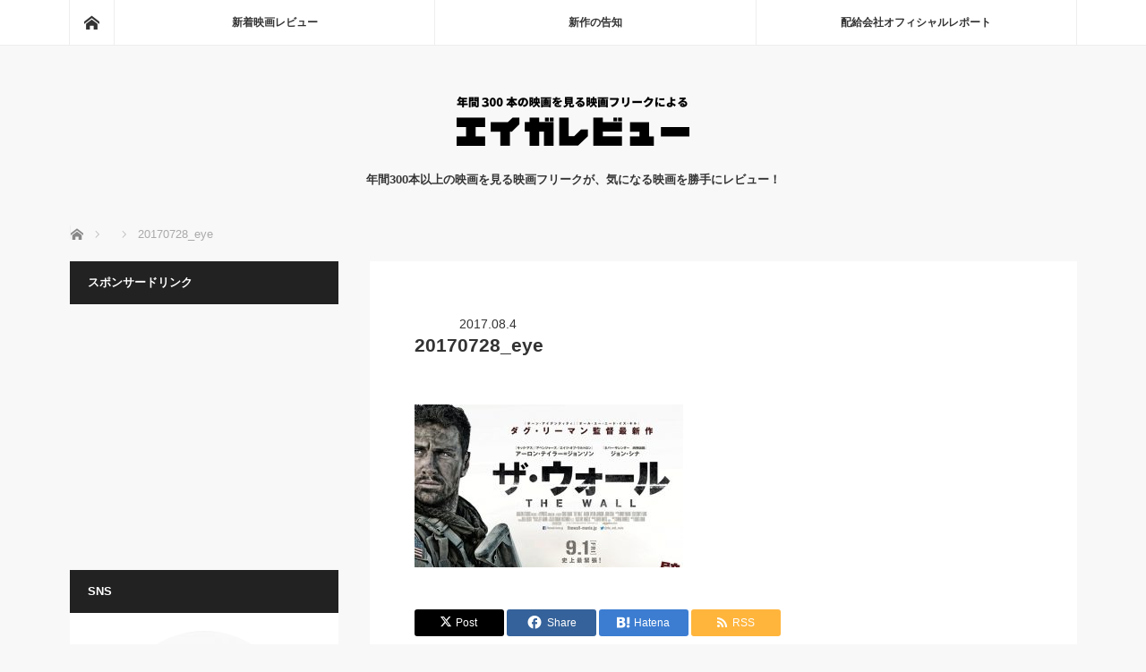

--- FILE ---
content_type: text/html; charset=UTF-8
request_url: https://eiga-review.jp/eiga20170728-2/20170728_eye-2
body_size: 26271
content:
<!DOCTYPE html>
<html class="pc" dir="ltr" lang="ja" prefix="og: https://ogp.me/ns#">
<head>
<meta charset="UTF-8">
<!--[if IE]><meta http-equiv="X-UA-Compatible" content="IE=edge"><![endif]-->
<meta name="viewport" content="width=device-width">
<title>20170728_eye | エイガレビュー</title>
<meta name="description" content="年間300本以上の映画を見る映画フリークが、気になる映画を勝手にレビュー！">
<link rel="pingback" href="https://eiga-review.jp/xmlrpc.php">

		<!-- All in One SEO 4.9.3 - aioseo.com -->
	<meta name="robots" content="max-image-preview:large" />
	<meta name="author" content="佐藤 光"/>
	<link rel="canonical" href="https://eiga-review.jp/eiga20170728-2/20170728_eye-2" />
	<meta name="generator" content="All in One SEO (AIOSEO) 4.9.3" />
		<meta property="og:locale" content="ja_JP" />
		<meta property="og:site_name" content="エイガレビュー" />
		<meta property="og:type" content="article" />
		<meta property="og:title" content="20170728_eye | エイガレビュー" />
		<meta property="og:url" content="https://eiga-review.jp/eiga20170728-2/20170728_eye-2" />
		<meta property="og:image" content="https://eiga-review.jp/wp-content/uploads/2016/10/logo_mobileheader.png" />
		<meta property="og:image:secure_url" content="https://eiga-review.jp/wp-content/uploads/2016/10/logo_mobileheader.png" />
		<meta property="og:image:width" content="163" />
		<meta property="og:image:height" content="20" />
		<meta property="article:published_time" content="2017-08-04T02:58:06+00:00" />
		<meta property="article:modified_time" content="2017-08-04T02:58:06+00:00" />
		<meta name="twitter:card" content="summary" />
		<meta name="twitter:title" content="20170728_eye | エイガレビュー" />
		<meta name="twitter:image" content="https://eiga-review.jp/wp-content/uploads/2016/10/logo_mobileheader.png" />
		<script type="application/ld+json" class="aioseo-schema">
			{"@context":"https:\/\/schema.org","@graph":[{"@type":"BreadcrumbList","@id":"https:\/\/eiga-review.jp\/eiga20170728-2\/20170728_eye-2#breadcrumblist","itemListElement":[{"@type":"ListItem","@id":"https:\/\/eiga-review.jp#listItem","position":1,"name":"\u30db\u30fc\u30e0","item":"https:\/\/eiga-review.jp","nextItem":{"@type":"ListItem","@id":"https:\/\/eiga-review.jp\/eiga20170728-2\/20170728_eye-2#listItem","name":"20170728_eye"}},{"@type":"ListItem","@id":"https:\/\/eiga-review.jp\/eiga20170728-2\/20170728_eye-2#listItem","position":2,"name":"20170728_eye","previousItem":{"@type":"ListItem","@id":"https:\/\/eiga-review.jp#listItem","name":"\u30db\u30fc\u30e0"}}]},{"@type":"ItemPage","@id":"https:\/\/eiga-review.jp\/eiga20170728-2\/20170728_eye-2#itempage","url":"https:\/\/eiga-review.jp\/eiga20170728-2\/20170728_eye-2","name":"20170728_eye | \u30a8\u30a4\u30ac\u30ec\u30d3\u30e5\u30fc","inLanguage":"ja","isPartOf":{"@id":"https:\/\/eiga-review.jp\/#website"},"breadcrumb":{"@id":"https:\/\/eiga-review.jp\/eiga20170728-2\/20170728_eye-2#breadcrumblist"},"author":{"@id":"https:\/\/eiga-review.jp\/author\/eigareview_admin#author"},"creator":{"@id":"https:\/\/eiga-review.jp\/author\/eigareview_admin#author"},"datePublished":"2017-08-04T11:58:06+09:00","dateModified":"2017-08-04T11:58:06+09:00"},{"@type":"Organization","@id":"https:\/\/eiga-review.jp\/#organization","name":"\u30a8\u30a4\u30ac\u30ec\u30d3\u30e5\u30fc","description":"\u5e74\u9593300\u672c\u4ee5\u4e0a\u306e\u6620\u753b\u3092\u898b\u308b\u6620\u753b\u30d5\u30ea\u30fc\u30af\u304c\u3001\u6c17\u306b\u306a\u308b\u6620\u753b\u3092\u52dd\u624b\u306b\u30ec\u30d3\u30e5\u30fc\uff01","url":"https:\/\/eiga-review.jp\/"},{"@type":"Person","@id":"https:\/\/eiga-review.jp\/author\/eigareview_admin#author","url":"https:\/\/eiga-review.jp\/author\/eigareview_admin","name":"\u4f50\u85e4 \u5149","image":{"@type":"ImageObject","@id":"https:\/\/eiga-review.jp\/eiga20170728-2\/20170728_eye-2#authorImage","url":"https:\/\/secure.gravatar.com\/avatar\/63e2453a9efa23b5d77d460dd85056fc8db454fbb969df81ed614610153d13cc?s=96&d=mm&r=g","width":96,"height":96,"caption":"\u4f50\u85e4 \u5149"}},{"@type":"WebSite","@id":"https:\/\/eiga-review.jp\/#website","url":"https:\/\/eiga-review.jp\/","name":"\u30a8\u30a4\u30ac\u30ec\u30d3\u30e5\u30fc","description":"\u5e74\u9593300\u672c\u4ee5\u4e0a\u306e\u6620\u753b\u3092\u898b\u308b\u6620\u753b\u30d5\u30ea\u30fc\u30af\u304c\u3001\u6c17\u306b\u306a\u308b\u6620\u753b\u3092\u52dd\u624b\u306b\u30ec\u30d3\u30e5\u30fc\uff01","inLanguage":"ja","publisher":{"@id":"https:\/\/eiga-review.jp\/#organization"}}]}
		</script>
		<!-- All in One SEO -->

<link rel='dns-prefetch' href='//stats.wp.com' />
<link rel='dns-prefetch' href='//v0.wordpress.com' />
<link rel='dns-prefetch' href='//jetpack.wordpress.com' />
<link rel='dns-prefetch' href='//s0.wp.com' />
<link rel='dns-prefetch' href='//public-api.wordpress.com' />
<link rel='dns-prefetch' href='//0.gravatar.com' />
<link rel='dns-prefetch' href='//1.gravatar.com' />
<link rel='dns-prefetch' href='//2.gravatar.com' />
<link rel="alternate" type="application/rss+xml" title="エイガレビュー &raquo; フィード" href="https://eiga-review.jp/feed" />
<link rel="alternate" type="application/rss+xml" title="エイガレビュー &raquo; コメントフィード" href="https://eiga-review.jp/comments/feed" />
<link rel="alternate" type="application/rss+xml" title="エイガレビュー &raquo; 20170728_eye のコメントのフィード" href="https://eiga-review.jp/eiga20170728-2/20170728_eye-2/feed" />
<link rel="alternate" title="oEmbed (JSON)" type="application/json+oembed" href="https://eiga-review.jp/wp-json/oembed/1.0/embed?url=https%3A%2F%2Feiga-review.jp%2Feiga20170728-2%2F20170728_eye-2" />
<link rel="alternate" title="oEmbed (XML)" type="text/xml+oembed" href="https://eiga-review.jp/wp-json/oembed/1.0/embed?url=https%3A%2F%2Feiga-review.jp%2Feiga20170728-2%2F20170728_eye-2&#038;format=xml" />
<link rel="preconnect" href="https://fonts.googleapis.com">
<link rel="preconnect" href="https://fonts.gstatic.com" crossorigin>
<link href="https://fonts.googleapis.com/css2?family=Noto+Sans+JP:wght@400;600" rel="stylesheet">
<style id='wp-img-auto-sizes-contain-inline-css' type='text/css'>
img:is([sizes=auto i],[sizes^="auto," i]){contain-intrinsic-size:3000px 1500px}
/*# sourceURL=wp-img-auto-sizes-contain-inline-css */
</style>
<link rel='stylesheet' id='style-css' href='https://eiga-review.jp/wp-content/themes/mag_tcd036_child/style.css?ver=4.0' type='text/css' media='screen' />
<style id='wp-emoji-styles-inline-css' type='text/css'>

	img.wp-smiley, img.emoji {
		display: inline !important;
		border: none !important;
		box-shadow: none !important;
		height: 1em !important;
		width: 1em !important;
		margin: 0 0.07em !important;
		vertical-align: -0.1em !important;
		background: none !important;
		padding: 0 !important;
	}
/*# sourceURL=wp-emoji-styles-inline-css */
</style>
<style id='wp-block-library-inline-css' type='text/css'>
:root{--wp-block-synced-color:#7a00df;--wp-block-synced-color--rgb:122,0,223;--wp-bound-block-color:var(--wp-block-synced-color);--wp-editor-canvas-background:#ddd;--wp-admin-theme-color:#007cba;--wp-admin-theme-color--rgb:0,124,186;--wp-admin-theme-color-darker-10:#006ba1;--wp-admin-theme-color-darker-10--rgb:0,107,160.5;--wp-admin-theme-color-darker-20:#005a87;--wp-admin-theme-color-darker-20--rgb:0,90,135;--wp-admin-border-width-focus:2px}@media (min-resolution:192dpi){:root{--wp-admin-border-width-focus:1.5px}}.wp-element-button{cursor:pointer}:root .has-very-light-gray-background-color{background-color:#eee}:root .has-very-dark-gray-background-color{background-color:#313131}:root .has-very-light-gray-color{color:#eee}:root .has-very-dark-gray-color{color:#313131}:root .has-vivid-green-cyan-to-vivid-cyan-blue-gradient-background{background:linear-gradient(135deg,#00d084,#0693e3)}:root .has-purple-crush-gradient-background{background:linear-gradient(135deg,#34e2e4,#4721fb 50%,#ab1dfe)}:root .has-hazy-dawn-gradient-background{background:linear-gradient(135deg,#faaca8,#dad0ec)}:root .has-subdued-olive-gradient-background{background:linear-gradient(135deg,#fafae1,#67a671)}:root .has-atomic-cream-gradient-background{background:linear-gradient(135deg,#fdd79a,#004a59)}:root .has-nightshade-gradient-background{background:linear-gradient(135deg,#330968,#31cdcf)}:root .has-midnight-gradient-background{background:linear-gradient(135deg,#020381,#2874fc)}:root{--wp--preset--font-size--normal:16px;--wp--preset--font-size--huge:42px}.has-regular-font-size{font-size:1em}.has-larger-font-size{font-size:2.625em}.has-normal-font-size{font-size:var(--wp--preset--font-size--normal)}.has-huge-font-size{font-size:var(--wp--preset--font-size--huge)}.has-text-align-center{text-align:center}.has-text-align-left{text-align:left}.has-text-align-right{text-align:right}.has-fit-text{white-space:nowrap!important}#end-resizable-editor-section{display:none}.aligncenter{clear:both}.items-justified-left{justify-content:flex-start}.items-justified-center{justify-content:center}.items-justified-right{justify-content:flex-end}.items-justified-space-between{justify-content:space-between}.screen-reader-text{border:0;clip-path:inset(50%);height:1px;margin:-1px;overflow:hidden;padding:0;position:absolute;width:1px;word-wrap:normal!important}.screen-reader-text:focus{background-color:#ddd;clip-path:none;color:#444;display:block;font-size:1em;height:auto;left:5px;line-height:normal;padding:15px 23px 14px;text-decoration:none;top:5px;width:auto;z-index:100000}html :where(.has-border-color){border-style:solid}html :where([style*=border-top-color]){border-top-style:solid}html :where([style*=border-right-color]){border-right-style:solid}html :where([style*=border-bottom-color]){border-bottom-style:solid}html :where([style*=border-left-color]){border-left-style:solid}html :where([style*=border-width]){border-style:solid}html :where([style*=border-top-width]){border-top-style:solid}html :where([style*=border-right-width]){border-right-style:solid}html :where([style*=border-bottom-width]){border-bottom-style:solid}html :where([style*=border-left-width]){border-left-style:solid}html :where(img[class*=wp-image-]){height:auto;max-width:100%}:where(figure){margin:0 0 1em}html :where(.is-position-sticky){--wp-admin--admin-bar--position-offset:var(--wp-admin--admin-bar--height,0px)}@media screen and (max-width:600px){html :where(.is-position-sticky){--wp-admin--admin-bar--position-offset:0px}}

/*# sourceURL=wp-block-library-inline-css */
</style><style id='global-styles-inline-css' type='text/css'>
:root{--wp--preset--aspect-ratio--square: 1;--wp--preset--aspect-ratio--4-3: 4/3;--wp--preset--aspect-ratio--3-4: 3/4;--wp--preset--aspect-ratio--3-2: 3/2;--wp--preset--aspect-ratio--2-3: 2/3;--wp--preset--aspect-ratio--16-9: 16/9;--wp--preset--aspect-ratio--9-16: 9/16;--wp--preset--color--black: #000000;--wp--preset--color--cyan-bluish-gray: #abb8c3;--wp--preset--color--white: #ffffff;--wp--preset--color--pale-pink: #f78da7;--wp--preset--color--vivid-red: #cf2e2e;--wp--preset--color--luminous-vivid-orange: #ff6900;--wp--preset--color--luminous-vivid-amber: #fcb900;--wp--preset--color--light-green-cyan: #7bdcb5;--wp--preset--color--vivid-green-cyan: #00d084;--wp--preset--color--pale-cyan-blue: #8ed1fc;--wp--preset--color--vivid-cyan-blue: #0693e3;--wp--preset--color--vivid-purple: #9b51e0;--wp--preset--gradient--vivid-cyan-blue-to-vivid-purple: linear-gradient(135deg,rgb(6,147,227) 0%,rgb(155,81,224) 100%);--wp--preset--gradient--light-green-cyan-to-vivid-green-cyan: linear-gradient(135deg,rgb(122,220,180) 0%,rgb(0,208,130) 100%);--wp--preset--gradient--luminous-vivid-amber-to-luminous-vivid-orange: linear-gradient(135deg,rgb(252,185,0) 0%,rgb(255,105,0) 100%);--wp--preset--gradient--luminous-vivid-orange-to-vivid-red: linear-gradient(135deg,rgb(255,105,0) 0%,rgb(207,46,46) 100%);--wp--preset--gradient--very-light-gray-to-cyan-bluish-gray: linear-gradient(135deg,rgb(238,238,238) 0%,rgb(169,184,195) 100%);--wp--preset--gradient--cool-to-warm-spectrum: linear-gradient(135deg,rgb(74,234,220) 0%,rgb(151,120,209) 20%,rgb(207,42,186) 40%,rgb(238,44,130) 60%,rgb(251,105,98) 80%,rgb(254,248,76) 100%);--wp--preset--gradient--blush-light-purple: linear-gradient(135deg,rgb(255,206,236) 0%,rgb(152,150,240) 100%);--wp--preset--gradient--blush-bordeaux: linear-gradient(135deg,rgb(254,205,165) 0%,rgb(254,45,45) 50%,rgb(107,0,62) 100%);--wp--preset--gradient--luminous-dusk: linear-gradient(135deg,rgb(255,203,112) 0%,rgb(199,81,192) 50%,rgb(65,88,208) 100%);--wp--preset--gradient--pale-ocean: linear-gradient(135deg,rgb(255,245,203) 0%,rgb(182,227,212) 50%,rgb(51,167,181) 100%);--wp--preset--gradient--electric-grass: linear-gradient(135deg,rgb(202,248,128) 0%,rgb(113,206,126) 100%);--wp--preset--gradient--midnight: linear-gradient(135deg,rgb(2,3,129) 0%,rgb(40,116,252) 100%);--wp--preset--font-size--small: 13px;--wp--preset--font-size--medium: 20px;--wp--preset--font-size--large: 36px;--wp--preset--font-size--x-large: 42px;--wp--preset--spacing--20: 0.44rem;--wp--preset--spacing--30: 0.67rem;--wp--preset--spacing--40: 1rem;--wp--preset--spacing--50: 1.5rem;--wp--preset--spacing--60: 2.25rem;--wp--preset--spacing--70: 3.38rem;--wp--preset--spacing--80: 5.06rem;--wp--preset--shadow--natural: 6px 6px 9px rgba(0, 0, 0, 0.2);--wp--preset--shadow--deep: 12px 12px 50px rgba(0, 0, 0, 0.4);--wp--preset--shadow--sharp: 6px 6px 0px rgba(0, 0, 0, 0.2);--wp--preset--shadow--outlined: 6px 6px 0px -3px rgb(255, 255, 255), 6px 6px rgb(0, 0, 0);--wp--preset--shadow--crisp: 6px 6px 0px rgb(0, 0, 0);}:where(.is-layout-flex){gap: 0.5em;}:where(.is-layout-grid){gap: 0.5em;}body .is-layout-flex{display: flex;}.is-layout-flex{flex-wrap: wrap;align-items: center;}.is-layout-flex > :is(*, div){margin: 0;}body .is-layout-grid{display: grid;}.is-layout-grid > :is(*, div){margin: 0;}:where(.wp-block-columns.is-layout-flex){gap: 2em;}:where(.wp-block-columns.is-layout-grid){gap: 2em;}:where(.wp-block-post-template.is-layout-flex){gap: 1.25em;}:where(.wp-block-post-template.is-layout-grid){gap: 1.25em;}.has-black-color{color: var(--wp--preset--color--black) !important;}.has-cyan-bluish-gray-color{color: var(--wp--preset--color--cyan-bluish-gray) !important;}.has-white-color{color: var(--wp--preset--color--white) !important;}.has-pale-pink-color{color: var(--wp--preset--color--pale-pink) !important;}.has-vivid-red-color{color: var(--wp--preset--color--vivid-red) !important;}.has-luminous-vivid-orange-color{color: var(--wp--preset--color--luminous-vivid-orange) !important;}.has-luminous-vivid-amber-color{color: var(--wp--preset--color--luminous-vivid-amber) !important;}.has-light-green-cyan-color{color: var(--wp--preset--color--light-green-cyan) !important;}.has-vivid-green-cyan-color{color: var(--wp--preset--color--vivid-green-cyan) !important;}.has-pale-cyan-blue-color{color: var(--wp--preset--color--pale-cyan-blue) !important;}.has-vivid-cyan-blue-color{color: var(--wp--preset--color--vivid-cyan-blue) !important;}.has-vivid-purple-color{color: var(--wp--preset--color--vivid-purple) !important;}.has-black-background-color{background-color: var(--wp--preset--color--black) !important;}.has-cyan-bluish-gray-background-color{background-color: var(--wp--preset--color--cyan-bluish-gray) !important;}.has-white-background-color{background-color: var(--wp--preset--color--white) !important;}.has-pale-pink-background-color{background-color: var(--wp--preset--color--pale-pink) !important;}.has-vivid-red-background-color{background-color: var(--wp--preset--color--vivid-red) !important;}.has-luminous-vivid-orange-background-color{background-color: var(--wp--preset--color--luminous-vivid-orange) !important;}.has-luminous-vivid-amber-background-color{background-color: var(--wp--preset--color--luminous-vivid-amber) !important;}.has-light-green-cyan-background-color{background-color: var(--wp--preset--color--light-green-cyan) !important;}.has-vivid-green-cyan-background-color{background-color: var(--wp--preset--color--vivid-green-cyan) !important;}.has-pale-cyan-blue-background-color{background-color: var(--wp--preset--color--pale-cyan-blue) !important;}.has-vivid-cyan-blue-background-color{background-color: var(--wp--preset--color--vivid-cyan-blue) !important;}.has-vivid-purple-background-color{background-color: var(--wp--preset--color--vivid-purple) !important;}.has-black-border-color{border-color: var(--wp--preset--color--black) !important;}.has-cyan-bluish-gray-border-color{border-color: var(--wp--preset--color--cyan-bluish-gray) !important;}.has-white-border-color{border-color: var(--wp--preset--color--white) !important;}.has-pale-pink-border-color{border-color: var(--wp--preset--color--pale-pink) !important;}.has-vivid-red-border-color{border-color: var(--wp--preset--color--vivid-red) !important;}.has-luminous-vivid-orange-border-color{border-color: var(--wp--preset--color--luminous-vivid-orange) !important;}.has-luminous-vivid-amber-border-color{border-color: var(--wp--preset--color--luminous-vivid-amber) !important;}.has-light-green-cyan-border-color{border-color: var(--wp--preset--color--light-green-cyan) !important;}.has-vivid-green-cyan-border-color{border-color: var(--wp--preset--color--vivid-green-cyan) !important;}.has-pale-cyan-blue-border-color{border-color: var(--wp--preset--color--pale-cyan-blue) !important;}.has-vivid-cyan-blue-border-color{border-color: var(--wp--preset--color--vivid-cyan-blue) !important;}.has-vivid-purple-border-color{border-color: var(--wp--preset--color--vivid-purple) !important;}.has-vivid-cyan-blue-to-vivid-purple-gradient-background{background: var(--wp--preset--gradient--vivid-cyan-blue-to-vivid-purple) !important;}.has-light-green-cyan-to-vivid-green-cyan-gradient-background{background: var(--wp--preset--gradient--light-green-cyan-to-vivid-green-cyan) !important;}.has-luminous-vivid-amber-to-luminous-vivid-orange-gradient-background{background: var(--wp--preset--gradient--luminous-vivid-amber-to-luminous-vivid-orange) !important;}.has-luminous-vivid-orange-to-vivid-red-gradient-background{background: var(--wp--preset--gradient--luminous-vivid-orange-to-vivid-red) !important;}.has-very-light-gray-to-cyan-bluish-gray-gradient-background{background: var(--wp--preset--gradient--very-light-gray-to-cyan-bluish-gray) !important;}.has-cool-to-warm-spectrum-gradient-background{background: var(--wp--preset--gradient--cool-to-warm-spectrum) !important;}.has-blush-light-purple-gradient-background{background: var(--wp--preset--gradient--blush-light-purple) !important;}.has-blush-bordeaux-gradient-background{background: var(--wp--preset--gradient--blush-bordeaux) !important;}.has-luminous-dusk-gradient-background{background: var(--wp--preset--gradient--luminous-dusk) !important;}.has-pale-ocean-gradient-background{background: var(--wp--preset--gradient--pale-ocean) !important;}.has-electric-grass-gradient-background{background: var(--wp--preset--gradient--electric-grass) !important;}.has-midnight-gradient-background{background: var(--wp--preset--gradient--midnight) !important;}.has-small-font-size{font-size: var(--wp--preset--font-size--small) !important;}.has-medium-font-size{font-size: var(--wp--preset--font-size--medium) !important;}.has-large-font-size{font-size: var(--wp--preset--font-size--large) !important;}.has-x-large-font-size{font-size: var(--wp--preset--font-size--x-large) !important;}
/*# sourceURL=global-styles-inline-css */
</style>

<style id='classic-theme-styles-inline-css' type='text/css'>
/*! This file is auto-generated */
.wp-block-button__link{color:#fff;background-color:#32373c;border-radius:9999px;box-shadow:none;text-decoration:none;padding:calc(.667em + 2px) calc(1.333em + 2px);font-size:1.125em}.wp-block-file__button{background:#32373c;color:#fff;text-decoration:none}
/*# sourceURL=/wp-includes/css/classic-themes.min.css */
</style>
<link rel='stylesheet' id='wp-v-icons-css-css' href='https://eiga-review.jp/wp-content/plugins/wp-visual-icon-fonts/css/wpvi-fa4.css?ver=78125cd7d65614b2202f315fbc49f8dd' type='text/css' media='all' />
<link rel='stylesheet' id='parent-style-css' href='https://eiga-review.jp/wp-content/themes/mag_tcd036/style.css?ver=78125cd7d65614b2202f315fbc49f8dd' type='text/css' media='all' />
<link rel='stylesheet' id='child-style-css' href='https://eiga-review.jp/wp-content/themes/mag_tcd036_child/style.css?ver=78125cd7d65614b2202f315fbc49f8dd' type='text/css' media='all' />
<style>:root {
  --tcd-font-type1: Arial,"Hiragino Sans","Yu Gothic Medium","Meiryo",sans-serif;
  --tcd-font-type2: "Times New Roman",Times,"Yu Mincho","游明朝","游明朝体","Hiragino Mincho Pro",serif;
  --tcd-font-type3: Palatino,"Yu Kyokasho","游教科書体","UD デジタル 教科書体 N","游明朝","游明朝体","Hiragino Mincho Pro","Meiryo",serif;
  --tcd-font-type-logo: "Noto Sans JP",sans-serif;
}</style>
<script type="text/javascript" src="https://eiga-review.jp/wp-includes/js/jquery/jquery.min.js?ver=3.7.1" id="jquery-core-js"></script>
<script type="text/javascript" src="https://eiga-review.jp/wp-includes/js/jquery/jquery-migrate.min.js?ver=3.4.1" id="jquery-migrate-js"></script>
<script type="text/javascript" id="jquery-js-after">
/* <![CDATA[ */
jQuery(document).ready(function() {
	jQuery(".d29e9493fbe5da5e2b192ae0c6b8bbde").click(function() {
		jQuery.post(
			"https://eiga-review.jp/wp-admin/admin-ajax.php", {
				"action": "quick_adsense_onpost_ad_click",
				"quick_adsense_onpost_ad_index": jQuery(this).attr("data-index"),
				"quick_adsense_nonce": "ec1df2e0a1",
			}, function(response) { }
		);
	});
});

//# sourceURL=jquery-js-after
/* ]]> */
</script>
<link rel="https://api.w.org/" href="https://eiga-review.jp/wp-json/" /><link rel="alternate" title="JSON" type="application/json" href="https://eiga-review.jp/wp-json/wp/v2/media/2018" /><link rel='shortlink' href='https://wp.me/a99CSq-wy' />
<!-- Favicon Rotator -->
<link rel="shortcut icon" href="https://eiga-review.jp/wp-content/uploads/2016/10/favicon-16x16.png" />
<!-- End Favicon Rotator -->
	<style>img#wpstats{display:none}</style>
		
<script src="https://eiga-review.jp/wp-content/themes/mag_tcd036/js/jquery.easing.js?ver=4.0"></script>
<script src="https://eiga-review.jp/wp-content/themes/mag_tcd036/js/jscript.js?ver=4.0"></script>
<script src="https://eiga-review.jp/wp-content/themes/mag_tcd036/js/comment.js?ver=4.0"></script>
<script src="https://eiga-review.jp/wp-content/themes/mag_tcd036/js/header_fix.js?ver=4.0"></script>

<link rel="stylesheet" media="screen and (max-width:770px)" href="https://eiga-review.jp/wp-content/themes/mag_tcd036/responsive.css?ver=4.0">
<link rel="stylesheet" media="screen and (max-width:770px)" href="https://eiga-review.jp/wp-content/themes/mag_tcd036/footer-bar.css?ver=4.0">
<link rel="stylesheet" href="https://eiga-review.jp/wp-content/themes/mag_tcd036/css/sns-button.css?ver=4.0">

<link rel="stylesheet" href="https://eiga-review.jp/wp-content/themes/mag_tcd036/japanese.css?ver=4.0">

<!--[if lt IE 9]>
<script src="https://eiga-review.jp/wp-content/themes/mag_tcd036/js/html5.js?ver=4.0"></script>
<![endif]-->

<style type="text/css">



body, input, textarea {
  font-family: var(--tcd-font-type1) !important;
}
.rich_font_logo { font-family: var(--tcd-font-type-logo); font-weight: bold !important;}

.side_headline, #copyright, .page_navi span.current, .archive_headline, #pickup_post .headline, #related_post .headline, #comment_headline, .post_list .category a, #footer_post_list .category a, .mobile .footer_headline, #page_title, .widget_block .wp-block-heading
 { background-color:#222222; }

a:hover, #comment_header ul li a:hover, .post_content a, .custom-html-widget a
 { color:#222222; }
.post_content .q_button { color:#fff; }
.pc #global_menu > ul > li a:hover, .pc #global_menu > ul > li.active > a, .pc #global_menu ul ul a, #return_top a:hover, .next_page_link a:hover, .page_navi a:hover, .collapse_category_list li a:hover .count,
  #wp-calendar td a:hover, #wp-calendar #prev a:hover, #wp-calendar #next a:hover, .widget_search #search-btn input:hover, .widget_search #searchsubmit:hover, .side_widget.google_search #searchsubmit:hover,
   #submit_comment:hover, #comment_header ul li a:hover, #comment_header ul li.comment_switch_active a, #comment_header #comment_closed p, #post_pagination a:hover, #post_pagination p, a.menu_button:hover
    { background-color:#222222; }

.pc #global_menu_wrap .home_menu:hover { background:#222222 url(https://eiga-review.jp/wp-content/themes/mag_tcd036/img/header/home.png) no-repeat center; }
.pc #global_menu > ul > li a:hover, .pc #global_menu > ul > li.active > a { border-color:#222222; }

.mobile #global_menu li a:hover, .mobile #global_menu_wrap .home_menu:hover { background-color:#222222 !important; }

#comment_textarea textarea:focus, #guest_info input:focus, #comment_header ul li a:hover, #comment_header ul li.comment_switch_active a, #comment_header #comment_closed p
 { border-color:#222222; }

#comment_header ul li.comment_switch_active a:after, #comment_header #comment_closed p:after
 { border-color:#222222 transparent transparent transparent; }

.pc #global_menu ul ul a:hover
 { background-color:#B8B200; }

.user_sns li a:hover
 { background-color:#222222; border-color:#222222; }

.collapse_category_list li a:before
 { border-color: transparent transparent transparent #222222; }

#previous_next_post .prev_post a:hover, #previous_next_post .next_post a:hover
 { background-color:#222222 !important; }

#footer_post_list .title { color:#FFFFFF; background:rgba(0,0,0,0.4); }

#post_title { font-size:21px; }
.post_content { font-size:14px; }

.post_content a{color: #18b4df;}
.youtube_url{max-width: 100%; margin-bottom: 20px;}
.youtube_url iframe{max-width: 100%;}
</style>


<style type="text/css"></style><style id="sccss">.list_area li a{
    background: #e4e4e4;
    padding: 5px !important;
    display: block;
    box-shadow: 1px 1px 0px #ccc;
}
.sponsored{
	overflow: hidden;
  margin: 20px 0;
}
.sponsored a{
    float: left;
  margin: 0 5px;
}

#title_banner_area{overflow: hidden; margin: 0 50px; 30px}
.title_banner_area_left{float: left;}
.title_banner_area_right{float: right;}

@media screen and (max-width: 670px){
#title_banner_area{margin: 0 15px; 30px}
.title_banner_area_left{float: none; margin-bottom: 20px; text-align: center;}
.title_banner_area_right{float: none; margin-bottom: 20px; text-align: center;}
}

/* タグリスト */
.tag_list a{
    color: #222;
    line-height: 1.7;
    text-align: center;
    display: block;
    padding: 3%;
    border: 1px dashed #222;
    margin: 0 0 30px 0;
}

/* 文中強調マーカー */
.marker{
  background: linear-gradient(transparent 40%, #fff8a4 40%);
}

/* 文中強調コメント */
.p-comment{
  font-weight:bold;
  color:#000;
}

/* プロフィール */
.profile{
	border:1px solid #333;
	margin: 0 0 5% 0;
}
.profile h2{
    border-left: 3px solid #333;
    padding: 10px 0 10px 20px;
}
.profile .inner{
	padding:25px;
}
.profile .inner p{
	margin:0;
}
@media screen and (max-width: 670px){
  .profile h2{font-size:120%;}
}</style><meta data-pso-pv="1.2.1" data-pso-pt="singlePost" data-pso-th="3539e67ebc0c29a43a0584197c5ce1d8"><script async src="//pagead2.googlesyndication.com/pagead/js/adsbygoogle.js"></script><script pagespeed_no_defer="" data-pso-version="20170403_083938">window.dynamicgoogletags={config:[]};dynamicgoogletags.config=["ca-pub-1026788707253765",[[]],[[[],[[["BODY",0,null,[]],["10px","10px",1],1,[4],null,0,null,null,2],[["BODY",0,null,[]],["10px","10px",1],2,[5],null,0,null,null,2],[["DIV",null,"header",[]],["10px","10px",1],3,[4],null,0,null,null,3],[["LI",null,null,["last"]],["10px","10px",0],1,[2],null,0,null,null,5],[["DIV",null,"main_col",[]],["10px","15px",1],0,[2],null,0,null,null,4],[["DIV",null,"main_col",[]],["10px","10px",1],3,[1],null,0,null,null,4],[["DIV",null,"article",[]],["10px","15px",1],0,[2],null,0,null,null,5],[["DIV",null,"post_image",[]],["10px","10px",1],2,[2],null,0,null,null,6],[["DIV",null,null,["ytube"]],["20px","28px",1],0,[1],null,0,null,null,7],[["DIV",null,null,["ytube"]],["10px","20px",1],3,[1],null,0,null,null,7],[["DIV",null,null,["su-note"]],["10px","28px",1],0,[1],null,0,null,null,7],[["DIV",null,"single_share",[]],["10px","10px",1],0,[1],null,0,null,null,6],[["LI",null,null,["post_author"]],["10px","10px",1],1,[1],null,0,null,null,7],[["LI",null,null,["post_category"]],["10px","10px",1],1,[1],null,0,null,null,7],[["LI",null,null,["post_category"]],["10px","10px",1],2,[1],null,0,null,null,7],[["DIV",null,"previous_next_post",[]],["10px","20px",1],0,[1],null,0,null,null,6],[["DIV",null,"pickup_post",[]],["10px","10px",1],3,[1],null,0,null,null,5],[["DIV",null,"related_post",[]],["10px","10px",1],3,[1],null,0,null,null,5],[["DIV",null,"side_col",[]],["10px","10px",1],3,[1],null,0,null,null,3],[["DIV",null,"footer",[]],["10px","10px",1],0,[5],null,0,null,null,3],[["DIV",null,"footer",[]],["10px","10px",1],3,[5],null,0,null,null,3],[["DIV",null,"footer_inner",[]],["10px","10px",1],0,[5],null,0,null,null,4],[["DIV",0,null,["post_content"],1],["10px","28px",0],0,[0],null,0,null,null,7],[["DIV",0,null,["post_content"],2],["10px","28px",0],0,[0],null,0,null,null,7],[["DIV",0,null,["post_content"],3],["10px","10px",0],0,[0],null,0],[["DIV",0,null,["post_content"],-1],["10px","28px",0],3,[0],null,0,null,null,7],[["LI",null,null,["post_tag"]],["10px","10px",1],2,[1],null,0,null,null,7],[["DIV",null,"single_banner_area",[]],["10px","10px",1],0,[1],null,0,null,null,5]],["4257306738","5734039933","7210773131","8687506338","1164239534"],["DIV",null,null,["post_content"]],"20170214_040801",4]],"WordPressSinglePost","9025583532",null,0.01,null,[null,1494904311083],0.01,0,null,null,"http://eiga-review.jp"];(function(){var h=this,aa=function(a){var b=typeof a;if("object"==b)if(a){if(a instanceof Array)return"array";if(a instanceof Object)return b;var c=Object.prototype.toString.call(a);if("[object Window]"==c)return"object";if("[object Array]"==c||"number"==typeof a.length&&"undefined"!=typeof a.splice&&"undefined"!=typeof a.propertyIsEnumerable&&!a.propertyIsEnumerable("splice"))return"array";if("[object Function]"==c||"undefined"!=typeof a.call&&"undefined"!=typeof a.propertyIsEnumerable&&!a.propertyIsEnumerable("call"))return"function"}else return"null";
else if("function"==b&&"undefined"==typeof a.call)return"object";return b},p=function(a){return"number"==typeof a},ba=function(a,b){var c=Array.prototype.slice.call(arguments,1);return function(){var b=c.slice();b.push.apply(b,arguments);return a.apply(this,b)}},r=function(a,b){function c(){}c.prototype=b.prototype;a.Ra=b.prototype;a.prototype=new c;a.prototype.constructor=a;a.Ta=function(a,c,f){for(var d=Array(arguments.length-2),e=2;e<arguments.length;e++)d[e-2]=arguments[e];return b.prototype[c].apply(a,
d)}};var ca=String.prototype.trim?function(a){return a.trim()}:function(a){return a.replace(/^[\s\xa0]+|[\s\xa0]+$/g,"")},da=function(a,b){return a<b?-1:a>b?1:0},ea=function(a){return String(a).replace(/\-([a-z])/g,function(a,c){return c.toUpperCase()})};var fa=Array.prototype.forEach?function(a,b,c){Array.prototype.forEach.call(a,b,c)}:function(a,b,c){for(var d=a.length,e="string"==typeof a?a.split(""):a,f=0;f<d;f++)f in e&&b.call(c,e[f],f,a)};var ga=function(a){ga[" "](a);return a};ga[" "]=function(){};var ia=function(a,b){var c=ha;Object.prototype.hasOwnProperty.call(c,a)||(c[a]=b(a))};var t;a:{var ja=h.navigator;if(ja){var ka=ja.userAgent;if(ka){t=ka;break a}}t=""}var v=function(a){return-1!=t.indexOf(a)};var la=v("Opera"),w=v("Trident")||v("MSIE"),ma=v("Edge"),na=v("Gecko")&&!(-1!=t.toLowerCase().indexOf("webkit")&&!v("Edge"))&&!(v("Trident")||v("MSIE"))&&!v("Edge"),oa=-1!=t.toLowerCase().indexOf("webkit")&&!v("Edge"),pa=function(){var a=h.document;return a?a.documentMode:void 0},qa;
a:{var ra="",sa=function(){var a=t;if(na)return/rv\:([^\);]+)(\)|;)/.exec(a);if(ma)return/Edge\/([\d\.]+)/.exec(a);if(w)return/\b(?:MSIE|rv)[: ]([^\);]+)(\)|;)/.exec(a);if(oa)return/WebKit\/(\S+)/.exec(a);if(la)return/(?:Version)[ \/]?(\S+)/.exec(a)}();sa&&(ra=sa?sa[1]:"");if(w){var ta=pa();if(null!=ta&&ta>parseFloat(ra)){qa=String(ta);break a}}qa=ra}
var ua=qa,ha={},va=function(a){ia(a,function(){for(var b=0,c=ca(String(ua)).split("."),d=ca(String(a)).split("."),e=Math.max(c.length,d.length),f=0;0==b&&f<e;f++){var g=c[f]||"",k=d[f]||"";do{g=/(\d*)(\D*)(.*)/.exec(g)||["","","",""];k=/(\d*)(\D*)(.*)/.exec(k)||["","","",""];if(0==g[0].length&&0==k[0].length)break;b=da(0==g[1].length?0:parseInt(g[1],10),0==k[1].length?0:parseInt(k[1],10))||da(0==g[2].length,0==k[2].length)||da(g[2],k[2]);g=g[3];k=k[3]}while(0==b)}return 0<=b})},wa;var xa=h.document;
wa=xa&&w?pa()||("CSS1Compat"==xa.compatMode?parseInt(ua,10):5):void 0;var x=function(){},ya="function"==typeof Uint8Array,z=function(a,b,c){a.a=null;b||(b=[]);a.Va=void 0;a.M=-1;a.l=b;a:{if(a.l.length){b=a.l.length-1;var d=a.l[b];if(d&&"object"==typeof d&&"array"!=aa(d)&&!(ya&&d instanceof Uint8Array)){a.R=b-a.M;a.G=d;break a}}a.R=Number.MAX_VALUE}a.Ua={};if(c)for(b=0;b<c.length;b++)d=c[b],d<a.R?(d+=a.M,a.l[d]=a.l[d]||y):a.G[d]=a.G[d]||y},y=[],A=function(a,b){if(b<a.R){b+=a.M;var c=a.l[b];return c===y?a.l[b]=[]:c}c=a.G[b];return c===y?a.G[b]=[]:c},Aa=function(a){a=
A(za,a);return null==a?a:+a},B=function(a,b,c){b<a.R?a.l[b+a.M]=c:a.G[b]=c},C=function(a,b,c){a.a||(a.a={});if(!a.a[c]){var d=A(a,c);d&&(a.a[c]=new b(d))}return a.a[c]},D=function(a,b,c){a.a||(a.a={});if(!a.a[c]){for(var d=A(a,c),e=[],f=0;f<d.length;f++)e[f]=new b(d[f]);a.a[c]=e}b=a.a[c];b==y&&(b=a.a[c]=[]);return b},Ba=function(a,b,c){a.a||(a.a={});c=c||[];for(var d=[],e=0;e<c.length;e++)d[e]=E(c[e]);a.a[b]=c;B(a,b,d)},Ca=function(a){if(a.a)for(var b in a.a){var c=a.a[b];if("array"==aa(c))for(var d=
0;d<c.length;d++)c[d]&&E(c[d]);else c&&E(c)}},E=function(a){Ca(a);return a.l};x.prototype.toString=function(){Ca(this);return this.l.toString()};var Da=function(a){var b;if("array"==aa(a)){for(var c=Array(a.length),d=0;d<a.length;d++)null!=(b=a[d])&&(c[d]="object"==typeof b?Da(b):b);return c}if(ya&&a instanceof Uint8Array)return new Uint8Array(a);c={};for(d in a)null!=(b=a[d])&&(c[d]="object"==typeof b?Da(b):b);return c};var Ea=function(a,b){this.events=[];this.Ga=b||h;var c=null;b&&(b.google_js_reporting_queue=b.google_js_reporting_queue||[],this.events=b.google_js_reporting_queue,c=b.google_measure_js_timing);this.ia=null!=c?c:Math.random()<a};Ea.prototype.disable=function(){fa(this.events,this.ya,this);this.events.length=0;this.ia=!1};Ea.prototype.ya=function(a){var b=this.Ga.performance;a&&b&&b.clearMarks&&(b.clearMarks("goog_"+a.uniqueId+"_start"),b.clearMarks("goog_"+a.uniqueId+"_end"))};var Fa=function(){var a=!1;try{var b=Object.defineProperty({},"passive",{get:function(){a=!0}});h.addEventListener("test",null,b)}catch(c){}return a}();var Ha=function(){var a=Ga;try{var b;if(b=!!a&&null!=a.location.href)a:{try{ga(a.foo);b=!0;break a}catch(c){}b=!1}return b}catch(c){return!1}},Ia=function(a,b){for(var c in a)Object.prototype.hasOwnProperty.call(a,c)&&b.call(void 0,a[c],c,a)};var Ja=function(a,b,c,d,e){this.la=c||4E3;this.H=a||"&";this.wa=b||",$";this.T=void 0!==d?d:"trn";this.Sa=e||null;this.va=!1;this.V={};this.Ja=0;this.L=[]},Ma=function(a,b,c,d){b=b+"//"+c+d;var e=Ka(a)-d.length-0;if(0>e)return"";a.L.sort(function(a,b){return a-b});d=null;c="";for(var f=0;f<a.L.length;f++)for(var g=a.L[f],k=a.V[g],m=0;m<k.length;m++){if(!e){d=null==d?g:d;break}var l=La(k[m],a.H,a.wa);if(l){l=c+l;if(e>=l.length){e-=l.length;b+=l;c=a.H;break}else a.va&&(c=e,l[c-1]==a.H&&--c,b+=l.substr(0,
c),c=a.H,e=0);d=null==d?g:d}}f="";a.T&&null!=d&&(f=c+a.T+"="+(a.Sa||d));return b+f+""},Ka=function(a){if(!a.T)return a.la;var b=1,c;for(c in a.V)b=c.length>b?c.length:b;return a.la-a.T.length-b-a.H.length-1},La=function(a,b,c,d,e){var f=[];Ia(a,function(a,k){(a=Na(a,b,c,d,e))&&f.push(k+"="+a)});return f.join(b)},Na=function(a,b,c,d,e){if(null==a)return"";b=b||"&";c=c||",$";"string"==typeof c&&(c=c.split(""));if(a instanceof Array){if(d=d||0,d<c.length){for(var f=[],g=0;g<a.length;g++)f.push(Na(a[g],
b,c,d+1,e));return f.join(c[d])}}else if("object"==typeof a)return e=e||0,2>e?encodeURIComponent(La(a,b,c,d,e+1)):"...";return encodeURIComponent(String(a))};var Ra=function(a,b,c,d){var e=Pa;if((c?e.Pa:Math.random())<(d||e.za))try{var f;b instanceof Ja?f=b:(f=new Ja,Ia(b,function(a,b){var c=f,d=c.Ja++,e={};e[b]=a;a=[e];c.L.push(d);c.V[d]=a}));var g=Ma(f,e.Ma,e.Ba,e.La+a+"&");g&&Qa(g)}catch(k){}},Qa=function(a){h.google_image_requests||(h.google_image_requests=[]);var b=h.document.createElement("img");b.src=a;h.google_image_requests.push(b)};var Sa;if(!(Sa=!na&&!w)){var Ta;if(Ta=w)Ta=9<=Number(wa);Sa=Ta}Sa||na&&va("1.9.1");w&&va("9");var F=function(a,b,c,d){this.top=a;this.right=b;this.bottom=c;this.left=d};F.prototype.floor=function(){this.top=Math.floor(this.top);this.right=Math.floor(this.right);this.bottom=Math.floor(this.bottom);this.left=Math.floor(this.left);return this};var Ua=document,Va=window;var Wa=!!window.google_async_iframe_id,Ga=Wa&&window.parent||window;var Pa,G;if(Wa&&!Ha()){var Xa="."+Ua.domain;try{for(;2<Xa.split(".").length&&!Ha();)Ua.domain=Xa=Xa.substr(Xa.indexOf(".")+1),Ga=window.parent}catch(a){}Ha()||(Ga=window)}G=Ga;var Ya=new Ea(1,G);Pa=new function(){this.Ma="http:"===Va.location.protocol?"http:":"https:";this.Ba="pagead2.googlesyndication.com";this.La="/pagead/gen_204?id=";this.za=.01;this.Pa=Math.random()};
if("complete"==G.document.readyState)G.google_measure_js_timing||Ya.disable();else if(Ya.ia){var Za=function(){G.google_measure_js_timing||Ya.disable()};G.addEventListener?G.addEventListener("load",Za,Fa?void 0:!1):G.attachEvent&&G.attachEvent("onload",Za)};var H=function(a){this.na={};this.na.c=a;this.o=[];this.u=null;this.v=[];this.ea=0};H.prototype.g=function(a){for(var b=0;b<this.o.length;b++)if(this.o[b]==a)return this;this.o.push(a);return this};var $a=function(a,b){a.u=a.u?a.u:b;return a};H.prototype.C=function(a){for(var b=0;b<this.v.length;b++)if(this.v[b]==a)return this;this.v.push(a);return this};
H.prototype.getData=function(a){var b=this.na,c={},d;for(d in b)c[d]=b[d];0<this.ea&&(c.t=this.ea);c.err=this.o.join();c.warn=this.v.join();if(this.u){c.excp_n=this.u.name;c.excp_m=this.u.message&&this.u.message.substring(0,512);if(b=this.u.stack){d=this.u.stack;try{-1==d.indexOf("")&&(d="\n"+d);for(var e;d!=e;)e=d,d=d.replace(/((https?:\/..*\/)[^\/:]*:\d+(?:.|\n)*)\2/,"$1");b=d.replace(/\n */g,"\n")}catch(f){b=""}}c.excp_s=b}c.w=0<a.innerWidth?a.innerWidth:null;c.h=0<a.innerHeight?a.innerHeight:
null;return c};var bb=function(a,b){ab(a,a.Ea,a.X,b)},ab=function(a,b,c,d){var e=d.u;d=d.getData(a.K);a.Ha?(d.type=b,a.K.console.log(d),e&&a.K.console.error(e)):0<c&&(d.r=c,Ra(b,d,"jserror"!=b,c))};var I=function(a){return a.dynamicgoogletags=a.dynamicgoogletags||{}};var J=function(a){z(this,a,cb)};r(J,x);var cb=[4];J.prototype.getId=function(){return A(this,3)};var K=function(a){z(this,a,null)};r(K,x);var db=function(a){z(this,a,null)};r(db,x);var L=function(a){return C(a,J,1)},fb=function(a){z(this,a,eb)};r(fb,x);var eb=[1];fb.prototype.i=function(){return D(this,db,1)};fb.prototype.pa=function(a){Ba(this,1,a)};var M=function(a){z(this,a,gb)};r(M,x);var gb=[2];M.prototype.ka=function(){return A(this,3)};M.prototype.qa=function(a){B(this,3,a)};var hb=function(a){z(this,a,null)};r(hb,x);var N=function(a){z(this,a,ib)};r(N,x);var ib=[1,2,3];N.prototype.i=function(){return D(this,db,2)};
N.prototype.pa=function(a){Ba(this,2,a)};var O=function(a){z(this,a,jb)};r(O,x);var jb=[3];O.prototype.A=function(){return A(this,1)};O.prototype.D=function(){return C(this,fb,2)};O.prototype.O=function(){return A(this,4)};O.prototype.ka=function(){return A(this,5)};O.prototype.qa=function(a){B(this,5,a)};O.prototype.N=function(){return C(this,kb,9)};var kb=function(a){z(this,a,null)};r(kb,x);var lb=function(a){this.m=a;this.sa=[]};lb.prototype.f=function(){return 0<D(this.m,N,3).length?D(this.m,N,3)[0]:null};var mb=function(a){var b=["adsbygoogle-placeholder"];a=a.className?a.className.split(/\s+/):[];for(var c={},d=0;d<a.length;++d)c[a[d]]=!0;for(d=0;d<b.length;++d)if(!c[b[d]])return!1;return!0};var nb=function(a,b){for(var c=0;c<b.length;c++){var d=b[c],e=ea(d.Wa);a[e]=d.value}},qb=function(a,b){var c=ob;b.setAttribute("data-adsbygoogle-status","reserved");b={element:b};(c=c&&c.Na)&&(b.params=c);pb(a).push(b)},pb=function(a){return a.adsbygoogle=a.adsbygoogle||[]};var rb=function(a,b){if(!a)return!1;a=b.getComputedStyle?b.getComputedStyle(a,null):a.currentStyle;if(!a)return!1;a=a.cssFloat||a.styleFloat;return"left"==a||"right"==a},sb=function(a){for(a=a.previousSibling;a&&1!=a.nodeType;)a=a.previousSibling;return a?a:null},tb=function(a){return!!a.nextSibling||!!a.parentNode&&tb(a.parentNode)};var ub=function(a,b){var c=a.length;if(null!=c)for(var d=0;d<c;d++)b.call(void 0,a[d],d)};var vb=function(a,b,c,d){this.ma=a;this.$=b;this.aa=c;this.P=d};vb.prototype.query=function(a){var b=[];try{b=a.querySelectorAll(this.ma)}catch(f){}if(!b.length)return[];a=b;b=a.length;if(0<b){for(var c=Array(b),d=0;d<b;d++)c[d]=a[d];a=c}else a=[];a=wb(this,a);p(this.$)&&(b=this.$,0>b&&(b+=a.length),a=0<=b&&b<a.length?[a[b]]:[]);if(p(this.aa)){b=[];for(c=0;c<a.length;c++){var d=xb(a[c]),e=this.aa;0>e&&(e+=d.length);0<=e&&e<d.length&&b.push(d[e])}a=b}return a};
vb.prototype.toString=function(){return JSON.stringify({nativeQuery:this.ma,occurrenceIndex:this.$,paragraphIndex:this.aa,ignoreMode:this.P})};
var wb=function(a,b){if(null==a.P)return b;switch(a.P){case 1:return b.slice(1);case 2:return b.slice(0,b.length-1);case 3:return b.slice(1,b.length-1);case 0:return b;default:throw Error("Unknown ignore mode: "+a.P);}},xb=function(a){var b=[];ub(a.getElementsByTagName("p"),function(a){100<=yb(a)&&b.push(a)});return b},yb=function(a){if(3==a.nodeType)return a.length;if(1!=a.nodeType||"SCRIPT"==a.tagName)return 0;var b=0;ub(a.childNodes,function(a){b+=yb(a)});return b},zb=function(a){return 0==a.length||
isNaN(a[0])?a:"\\"+(30+parseInt(a[0],10))+" "+a.substring(1)};var Ab=function(a,b){var c=0,d=A(a,6);if(void 0!==d)switch(d){case 0:c=1;break;case 1:c=2;break;case 2:c=3}var d=null,e=A(a,7);if(A(a,1)||a.getId()||0<A(a,4).length){var f=a.getId(),g=A(a,1),e=A(a,4),d=A(a,2);a=A(a,5);var k="";g&&(k+=g);f&&(k+="#"+zb(f));if(e)for(f=0;f<e.length;f++)k+="."+zb(e[f]);d=(e=k)?new vb(e,d,a,c):null}else e&&(d=new vb(e,A(a,2),A(a,5),c));return d?d.query(b):[]},Bb=function(a,b){if(a==b)return!0;if(!a||!b||A(a,1)!=A(b,1)||A(a,2)!=A(b,2)||a.getId()!=b.getId()||A(a,7)!=A(b,
7)||A(a,5)!=A(b,5)||A(a,6)!=A(b,6))return!1;a=A(a,4);b=A(b,4);if(a||b)if(a&&b&&a.length==b.length)for(var c=0;c<a.length;c++){if(a[c]!=b[c])return!1}else return!1;return!0};var Cb=function(a){a=a.document;return("CSS1Compat"==a.compatMode?a.documentElement:a.body)||{}},Db=function(a){return void 0===a.pageYOffset?(a.document.documentElement||a.document.body.parentNode||a.document.body).scrollTop:a.pageYOffset};var Eb=function(a,b){b=L(b);if(!b)return null;a=Ab(b,a);return 0<a.length?a[0]:null},Gb=function(a,b){b=Fb(a,b,!0);return p(b)&&!(b<=Cb(a).clientHeight)},Hb=function(a,b){return a.body?b-a.body.getBoundingClientRect().top:b},Fb=function(a,b,c){if(!c||!p(A(b,8))){var d=Eb(a.document,b);if(d){var e=null!=C(b,K,2)?A(C(b,K,2),3):void 0;c=a.document.createElement("div");c.className="googlepublisherpluginad";var f=c.style;f.textAlign="center";f.width="100%";f.height="0px";f.clear=e?"both":"none";Ib(c,d,
A(b,3));d=c.getBoundingClientRect().top+Db(a);c.parentNode.removeChild(c);B(b,8,d)}}b=A(b,8);return p(b)?b-Db(a):null},Jb={0:0,1:1,2:2,3:3},Kb={0:"auto",1:"horizontal",2:"vertical",3:"rectangle"},Lb=function(a,b){a.sort(function(a,d){a=Fb(b,a,!0);a=p(a)?a:Number.POSITIVE_INFINITY;d=Fb(b,d,!0);d=p(d)?d:Number.POSITIVE_INFINITY;return a-d})},Ib=function(a,b,c){switch(Jb[c]){case 0:b.parentNode&&b.parentNode.insertBefore(a,b);break;case 3:if(c=b.parentNode){var d=b.nextSibling;if(d&&d.parentNode!=c)for(;d&&
8==d.nodeType;)d=d.nextSibling;c.insertBefore(a,d)}break;case 1:b.insertBefore(a,b.firstChild);break;case 2:b.appendChild(a)}if(1!=b.nodeType?0:"INS"==b.tagName&&mb(b))b.style.display="block"};var ob=new function(){this.ha="googlepublisherpluginad";this.Na={google_tag_origin:"pso"}},P=function(a){this.b=a;this.j=[];this.da=0;this.o=[];this.v=[];this.Y=null;this.oa=!1},Mb=function(a,b){a=C(a.f(),J,4);if(!(a&&b&&A(b,1)==A(a,1)&&b.getId()==a.getId()&&p(A(b,2))&&p(A(b,5))))return!1;a=A(a,4);b=A(b,4);if(a.length!=b.length)return!1;for(var c=0;c<a.length;++c)if(b[c]!=a[c])return!1;return!0},Nb=function(a){var b=p(void 0)?void 0:20,c=a.f(),d=c.i(),e=C(c,J,4);if(!(a.oa||0>=b)&&e&&0!=Ab(e,a.b.document).length){a.oa=
!0;for(var c=[],f=0;f<d.length;++f){var g=d[f],k=L(g);if(Mb(a,k)){var m=A(k,2),k=A(k,5);null!=m&&null!=k&&0<=m&&0<=k&&(!c[m]||A(L(c[m]),5)<k)&&(c[m]=g)}}k=0;d=Ab(e,a.b.document);for(m=0;m<c.length&&k<b;++m){var e=k,f=a,l=d[m],g=c[m],k=b-k,u=f.f().i(),q=0;if(l&&g){l=xb(l).length;switch(A(L(g),6)){case 0:case 1:--l;break;case 2:l-=2}for(var n=A(L(g),5)+1;n<l&&q<k;++n){var Oa=new g.constructor(Da(E(g))),Hc=L(Oa);B(Hc,5,n);u.push(Oa);q++}}q&&f.f().pa(u);k=e+q}}};
P.prototype.g=function(a){for(var b=0;b<this.o.length;++b)if(this.o[b]==a)return;this.o.push(a)};P.prototype.C=function(a){for(var b=0;b<this.v.length;++b)if(this.v[b]==a)return;this.v.push(a)};
var Ob=function(a,b,c){var d=Jb[A(b,3)],e=Eb(a.b.document,b);if(e){var f=L(b)?A(L(b),2):void 0,g;a:{g=a.b;if(null!=f)switch(d){case 0:g=rb(sb(e),g);break a;case 3:g=rb(e,g);break a;case 2:f=e.lastChild;g=rb(f?1==f.nodeType?f:sb(f):null,g);break a}g=!1}if(!g&&(c||2!=d||tb(e))&&(c=1==d||2==d?e:e.parentNode,!c||(1!=c.nodeType?0:"INS"==c.tagName&&mb(c))||!(0>=c.offsetWidth)))a:if(A(b,7))a.C(8);else{b:if(A(b,5))c=A(b,5);else{if(c=Q(a).f())if(c=A(c,3),a.da<c.length){c=c[a.da++];break b}a.g(4);c=null}if(null!=
c){B(b,7,!0);d=[];(g=a.O())&&d.push(g);g=Q(a).sa;for(f=0;f<g.length;++f)d.push(g[f]);p(A(b,9))&&d.push("pso-lv-"+A(b,9));var k=a.b.document;g=a.A();var f=A(b,6),f=null!=f?Kb[f]:f,m=C(b,K,2),l={};m&&(l.ra=A(m,1),l.ga=A(m,2),l.xa=!!A(m,3));var m=c,u=ob,q=k.createElement("div"),n=q.style;n.textAlign="center";n.width="100%";n.height="auto";n.clear=l.xa?"both":"none";l.Ka&&nb(n,l.Ka);k=k.createElement("ins");n=k.style;n.display="block";n.margin="auto";n.backgroundColor="transparent";l.ra&&(n.marginTop=
l.ra);l.ga&&(n.marginBottom=l.ga);l.ta&&nb(n,l.ta);q.appendChild(k);k.setAttribute("data-ad-format",f?f:"auto");if(f=u&&u.ha)q.className=f;k.className="adsbygoogle";k.setAttribute("data-ad-client",g);m&&k.setAttribute("data-ad-slot",m);d.length&&k.setAttribute("data-ad-channel",d.join("+"));Ib(q,e,A(b,3));try{qb(a.b,k)}catch(Oa){A(b,5)!=c&&a.da--;B(b,7,!1);a.C(6);q&&q.parentNode&&q.parentNode.removeChild(q);break a}a.j.push(q)}}}},Pb=function(a,b){for(var c=Number.POSITIVE_INFINITY,d=0;d<a.j.length;++d)var e=
a.j[d].getBoundingClientRect().top,f=a.j[d].getBoundingClientRect().bottom,c=Math.min(c,b<e?e-b:f<b?b-f:0);return c},Q=function(a){a=I(a.b).ps||null;if(!a)throw Error("No placementState");return a},Qb=function(a,b){var c=Q(a).m;if(!c||!c.A())return a.g(5),!1;c=D(c,N,3)[0];return c?A(c,3).length<b?(a.g(4),a.g(5),!1):!0:(a.g(5),!1)};P.prototype.A=function(){return Q(this).m.A()||""};P.prototype.O=function(){return Q(this).m.O()||void 0};P.prototype.D=function(){return Q(this).m.D()||new fb};
P.prototype.f=function(){var a=Q(this).f();if(!a)throw Error("No mConfig");return a};var Rb=function(a){a=A(a.f(),6);return null!=a&&0<a};var Sb=function(){this.I=this.J=this.ba=null};var R=function(a){P.call(this,a)};r(R,P);R.prototype.apply=function(a){var b;(b=Q(this).m)&&b.A()&&b.D()?b=!0:(this.g(5),b=!1);if(b){b=this.D().i();for(var c=0;c<b.length;c++){var d=b[c];A(d,7)||Ob(this,d,a)}}};R.prototype.B=function(){return(0==this.D().i().length||0<this.j.length)&&0==this.o.length};var Tb=function(a){P.call(this,a);if(Qb(this,0)){a=this.D().i();for(var b=this.f().i(),c=0;c<a.length;c++){var d=a[c],e;a:{e=d;var f=b;if(e&&L(e))for(var g=0;g<f.length;g++){var k=f[g];if(A(e,3)==A(k,3)&&Bb(L(e),L(k))){e=k;break a}}e=null}e&&C(e,K,2)&&(e=C(e,K,2),d.a||(d.a={}),f=e?E(e):e,d.a[2]=e,B(d,2,f))}}};r(Tb,R);var Vb=function(a,b){var c=void 0===b.pageXOffset?(b.document.documentElement||b.document.body.parentNode||b.document.body).scrollLeft:b.pageXOffset,d=Db(b);if(a.getBoundingClientRect)return a=a.getBoundingClientRect(),Ub(a)?new F(a.top+d,a.right+c,a.bottom+d,a.left+c):new F(0,0,0,0);b=b.document.createRange();b.selectNodeContents(a);return b.collapsed?new F(0,0,0,0):b.getBoundingClientRect?(a=b.getBoundingClientRect(),Ub(a)?new F(a.top+d,a.right+c,a.bottom+d,a.left+c):new F(0,0,0,0)):new F(0,0,0,
0)},Ub=function(a){return!!a&&p(a.top)&&!isNaN(a.top)&&p(a.right)&&!isNaN(a.right)&&p(a.bottom)&&!isNaN(a.bottom)&&p(a.left)&&!isNaN(a.left)};var $b=function(a){this.K=a;this.Fa=Wb(a);this.ua=S("ins.adsbygoogle",a);this.fa=Xb(a);this.Oa=S("[__lsu_res=reserved]",a);this.U=[];a=Yb(this);for(var b=0;b<a.length;b++)this.U.push(new Zb(a[b]))},Wb=function(a){var b=a.googletag;if(!b||"function"!=typeof b.pubads)return S("div[id^=div-gpt-ad]",a);var c=[];try{for(var d=b.pubads().getSlots(),b=0;b<d.length;b++){var e=d[b].getSlotElementId(),f=a.document.getElementById(e);null!=f&&c.push(f)}}catch(g){Ra("ladd_evt",{ok:0,err:g.toString()},!0,.1)}return c},
Xb=function(a){return S("iframe[id^=aswift_],iframe[id^=google_ads_frame]",a)},S=function(a,b){return Array.prototype.slice.call(b.document.querySelectorAll(a))},Yb=function(a){return[].concat(a.Fa,a.ua,a.fa,a.Oa)},Zb=function(a){this.Ca=a;this.W=null};var T=function(a){P.call(this,a)};r(T,P);T.prototype.apply=function(){};T.prototype.B=function(){var a;if(Rb(this)){a=this.b;var b=Wb(a);a=0<[].concat(b,S("ins.adsbygoogle",a),Xb(a),S("[__lsu_res=reserved]",a)).length}else a=!0;return a};var ac=function(a){P.call(this,a);this.F=null};r(ac,P);
ac.prototype.apply=function(a){if(a&&Qb(this,2)){Nb(this);a=Cb(this.b).clientHeight||640;null==this.F&&(this.F=new $b(this.b));var b=this.F.fa.length;if(!(5<=b)){var b=Math.min(2,5-b),c=this.f().i();Lb(c,this.b);for(var d=0;d<c.length&&this.j.length<b;++d){var e=c[d];if(Gb(this.b,e)){var f=Fb(this.b,e,!0);if(void 0!==f){var g;a:{g=this.F;for(var k=a,m=f,l=0;l<g.U.length;l++){var u=m,q=k,n;n=g.U[l];n.W||(n.W=Vb(n.Ca,g.K));n=n.W;if(n.top-q<u&&u<n.bottom+q){g=!0;break a}}g=!1}g||Pb(this,f)<a||Ob(this,
e,!0)}}}0==this.j.length&&this.C(1)}}};ac.prototype.B=function(){return Rb(this)?0<Yb(this.F).length:!0};var bc=function(a){P.call(this,a);this.Z=!1};r(bc,T);
bc.prototype.apply=function(a){if(a&&!this.Z){var b;a:{var c=this.b.document;b=c.body;if(a&&b){a=this.A();var d=ob,e=c.createElement("div");e.style.display="block";if(d=d&&d.ha)e.className=d;c=c.createElement("ins");c.className="adsbygoogle";c.setAttribute("data-ad-client",a);c.setAttribute("data-reactive-ad-format","1");c.style.display="none";e.appendChild(c);Ib(e,b,2);try{qb(this.b,c)}catch(f){this.C(6);e&&e.parentNode&&e.parentNode.removeChild(e);b=5;break a}this.j.push(e);b=0}else b=4}this.Z=
0==b}};bc.prototype.B=function(){return this.Z&&T.prototype.B.call(this)};var cc=function(a){P.call(this,a);a=Cb(a).clientHeight;this.Aa=.1*a;this.Ia=.75*a};r(cc,P);
cc.prototype.apply=function(a){if(Qb(this,3)&&!this.B()){Nb(this);var b=this.f().i();Lb(b,this.b);var c;c=this.Aa;var d;d=document;d=d.querySelectorAll?d.querySelectorAll("header,#header,#masthead,.header,.site-header"):[];for(var e=d.length,f=0<e?d[0]:null,g=1;g<e;g++)d[g].getBoundingClientRect().top<f.getBoundingClientRect().top&&(f=d[g]);(d=f)&&(d=d.getBoundingClientRect())&&d.top!=d.bottom&&d.left!=d.right&&(c=Math.min(c,Hb(document,d.bottom)));for(d=0;d<b.length&&3>this.j.length;d++){e=b[d];
var f=c,g=this.b.document,k=Fb(this.b,e,!1);!p(k)||Hb(g,k)<f?f=!1:(f=Pb(this,k),f=this.Ia<f);f&&(f=Gb(this.b,e),g=A(e,6)||0,f&&0==g&&B(e,6,3),!f&&a||Ob(this,e,a))}}};cc.prototype.B=function(){return 3==this.j.length};var U={};U[16]=R;U[17]=R;U[19]=T;U[29]=ac;U[33]=T;U[30]=bc;U[28]=cc;U[34]=cc;U[32]=Tb;U[1]=R;U[8]=T;U[11]=R;var dc=[19,29,33,30,16,32,17,34],ec=[16,19,33,30,17,1,6,8,11];var fc=function(a,b){a=a.google_ad_modifications=a.google_ad_modifications||{};(a.ad_channels=a.ad_channels||[]).push(b)};var gc=function(a){return 0>a||99<a?null:10>a?"0"+a:""+a};var hc=function(a,b){a=a.google_ad_modifications=a.google_ad_modifications||{};a=a.loeids=a.loeids||[];for(var c=0;c<b.length;c++)a.push(b[c])};var ic=function(a,b,c){this.ja=a;this.Da=c?c:new kb};ic.prototype.N=function(){return this.Da||new kb};var jc=function(a){if(!p(a))return!1;for(var b=0;b<dc.length;++b)if(a==dc[b])return!1;return!0},oc=function(){var a=V,b=kc,c=lc,d=b.f();if(!d)return mc(16);var e=null,f;a:{var g=D(d,M,1);for(f=0;f<g.length;++f){for(var k=!0,m=0;m<ec.length;++m)A(g[f],4)==ec[m]&&(k=!1);if(k){g=[];0==d.i().length&&g.push("PsoInvalidVariant");0==A(d,3).length&&g.push("PsoNoAdSlotCodes");f=g;break a}}f=[]}g=c.ja;if(0==f.length)a:{e=D(d,M,1);if(p(g))for(f=0;f<e.length;f++)if(k=e[f],U[A(k,4)])for(var m=D(k,hb,2),l=0;l<
m.length;l++){var u=m[l],q=A(u,1),u=A(u,2);if(p(q)&&p(u)&&g>=q&&g<=u){e=k;break a}}e=null}else for(k=0;k<f.length;++k)b.sa.push(f[k]);if(!e){f=D(d,M,1);e={};for(k=0;k<f.length;k++)e[A(f[k],4)]=!0;f=null;e[19]||e[8]?f=19:e[16]||e[1]?f=16:0<d.i().length&&0<A(d,3).length&&e[34]&&(f=34);null!=f?(e=new M,B(e,6,3),B(e,4,f),16!=f&&19!=f&&e.qa("pso-ama-fallback")):e=null}(f=!e)||(!p(g)||800>g?f=!1:820>g?(hc(a,["26835111"]),f=!0):(840>g&&hc(a,["26835112"]),f=!1));if(f)return mc(16);(g=e.ka())&&fc(a,g);g=!0;
A(c.N(),2)&&(Date.now?Date.now():+new Date)<A(c.N(),2)||(fc(a,"pso-ama-exd"),g=!1);A(b.m,11)&&(fc(a,"pso-ama-stl-tmp"),g=!1);g&&fc(a,"pso-ama-elig");2==A(e,6)&&(b=A(e,1),null!=b&&hc(a,[""+b]));if(g&&(2==A(e,6)||1==A(e,6))){d=D(d,M,1);if(null===c.ja)c=[];else{b={};c=[];for(g=0;g<d.length;g++)f=nc(d[g]),null==f||b[f]||(b[f]=!0,c.push(f));b=nc(e);if(null!=b){d=[];b=gc(b);g=!1;if(b)for(f=0;f<c.length;f++)k=gc(c[f]),b==k&&(g=!0),k&&d.push("950"+b+k);g||(d=[]);c=d}else c=[]}hc(a,c)}a=new Sb;a.ba=A(e,5);
a.J=A(e,4);return a},mc=function(a){var b=new Sb;b.J=a;return b},pc=function(a){a=a.google_ad_modifications=a.google_ad_modifications||{};a.remove_ads_by_default=!0;a.ad_whitelist=[{ad_tag_origin:"pso"}];a.ad_blacklist=[];a.space_collapsing="slot"},nc=function(a){var b;switch(A(a,6)){case 1:b=A(a,4);break;case 2:b=A(a,7)}return null!=b?b:null};var qc=function(a){this.document=a};var W=function(a){H.call(this,a)};r(W,H);W.prototype.getData=function(a){var b=W.Ra.getData.call(this,a),c;a:{c=(new qc(a.document)).document.getElementsByTagName("script");for(var d=0;d<c.length;++d)if(c[d].hasAttribute("data-pso-version")){c=c[d].getAttribute("data-pso-version");break a}c=null}b.sv=c;if(d=I(a).ps||null){c=d.m;var d=d.f(),e=b.wpc;b.wpc=null!=e?e:c.A();b.su=A(c,14);b.tn=c.O();b.ev=d&&A(d,5)}if(a=I(a).ss||null)b.s=a.J,b.st=a.ba;return b};var rc=null,sc=!1,vc=function(a){var b=tc,c=uc;b.addEventListener?(a&&b.addEventListener("DOMContentLoaded",a,!1),c&&b.addEventListener("load",c,!1)):b.attachEvent&&c&&b.attachEvent("onload",c)},xc=function(a){p(rc)&&a.clearInterval&&(a.clearInterval(rc),rc=null);sc||wc(a,!1);wc(a,!0)},yc=function(a,b){try{xc(b);var c=I(b).ss||null;if(c&&c.I){var d=c.I,e=d.B(),f=d.o,g=d.v,k=d.Y,m=d.j.length;e||0!=m||f.push(6);for(var l=new W(m),c=0;c<g.length;c++)l.C(g[c]);if(e&&0==f.length&&null===k)ab(a,a.Qa,a.ca,
l);else{for(e=0;e<f.length;e++)l.g(f[e]);bb(a,$a(l,k))}}else bb(a,(new W(0)).g(2))}catch(u){bb(a,$a((new W(0)).g(1),u))}I(b).loaded=!0},wc=function(a,b){b||(sc=!0);if((a=I(a).ss||null)&&a.I){a=a.I;try{a.apply(b)}catch(c){a.g(1),null===a.Y&&(a.Y=c)}}},zc=function(){wc(window,!1)};var X=new function(a){this.Qa="pso_success";this.Ea="pso_failure";this.X=this.ca=.01;this.Ha=!1;this.K=a}(window);
try{var V=window,za,Ac=I(V).config;za=Ac?new O(Ac):null;if(!za)throw Error("No config");var Bc=Aa(10),Cc=Aa(7);X.ca=null!=Bc?Bc:X.ca;X.X=null!=Cc?Cc:X.X;var kc=new lb(za),Dc=kc;I(V).ps=Dc;var Y,lc;if(v("iPad")||v("Android")&&!v("Mobile")||v("Silk")||!(v("iPod")||v("iPhone")||v("Android")||v("IEMobile")))Y=mc(16);else{var Ec,Fc=/^#([^=]*)=(\d+)$/.exec(V.location.hash);if((Ec=Fc&&3==Fc.length&&"pso_strategy"==Fc[1]?+Fc[2]:null)&&U[Ec]){Y=mc(Ec);var Gc=V;jc(Ec)&&pc(Gc)}else{var Ic=V,Jc=kc.m.N(),Z;try{var Kc=
parseInt(Ic.localStorage.getItem("PSO_EXP0"),10);Z=isNaN(Kc)?null:Kc}catch(a){Z=null}if(null==Z){Z=Math.floor(1024*Math.random());var Lc=Z;try{Ic.localStorage.setItem("PSO_EXP0",Lc.toString())}catch(a){}}lc=new ic(Z,0,Jc);Y=oc()}if(1==Y.ba){var Mc=V;jc(Y.J)&&pc(Mc)}}if(!Y)throw Error("No strategyState created!");var Nc=Y;I(V).ss=Nc;var Oc=V,Pc=Y,Qc=Pc.J;if(p(Qc)){var Rc=U[Qc];Qc&&Rc&&(Pc.I=new Rc(Oc))}var tc=V,uc=ba(yc,X,tc),Sc=ba(xc,tc);switch(tc.document.readyState){case "complete":uc();break;case "interactive":Sc();
vc();break;default:var Tc=tc,Uc=pb(Tc);Uc.loaded||(Uc.onload=zc);rc=Tc.setInterval(zc,10);vc(Sc)}}catch(a){bb(X,$a(new W(0),a))};})();
</script></head>
<body class="attachment wp-singular attachment-template-default single single-attachment postid-2018 attachmentid-2018 attachment-jpeg wp-embed-responsive wp-theme-mag_tcd036 wp-child-theme-mag_tcd036_child layout2">

 <!-- global menu -->
  <div id="global_menu_wrap">
  <div id="global_menu" class="clearfix">
   <a class="home_menu" href="https://eiga-review.jp/"><span>ホーム</span></a>
   <ul id="menu-global-navigation" class="menu"><li id="menu-item-804" class="menu-item menu-item-type-taxonomy menu-item-object-category menu-item-804"><a href="https://eiga-review.jp/category/review">新着映画レビュー</a></li>
<li id="menu-item-103" class="menu-item menu-item-type-taxonomy menu-item-object-category menu-item-103"><a href="https://eiga-review.jp/category/announce">新作の告知</a></li>
<li id="menu-item-93" class="menu-item menu-item-type-taxonomy menu-item-object-category menu-item-93"><a href="https://eiga-review.jp/category/official-report">配給会社オフィシャルレポート</a></li>
</ul>  </div>
 </div>
 
 <div id="header">

  <!-- logo -->
  <div id='logo_image'>
<div id="logo"><a href=" https://eiga-review.jp/" title="エイガレビュー" data-label="エイガレビュー"><img src="https://eiga-review.jp/wp-content/uploads/tcd-w/logo.png?1768771930" alt="エイガレビュー" title="エイガレビュー" /></a></div>
</div>

    <p id="site_description">年間300本以上の映画を見る映画フリークが、気になる映画を勝手にレビュー！</p>
  
    <a href="#" class="menu_button"><span>menu</span></a>
  
 </div><!-- END #header -->

 <div id="main_contents" class="clearfix">

  <!-- bread crumb -->
    
<ul id="bread_crumb" class="clearfix" itemscope itemtype="http://schema.org/BreadcrumbList">
 <li itemprop="itemListElement" itemscope itemtype="http://schema.org/ListItem" class="home"><a itemprop="item" href="https://eiga-review.jp/"><span itemprop="name">ホーム</span></a><meta itemprop="position" content="1" /></li>

 <li itemprop="itemListElement" itemscope itemtype="http://schema.org/ListItem">
    <meta itemprop="position" content="2" /></li>
 <li itemprop="itemListElement" itemscope itemtype="http://schema.org/ListItem" class="last"><span itemprop="name">20170728_eye</span><meta itemprop="position" content="3" /></li>

</ul>
  
<div id="main_col">

 
 <div id="article">

  
  <div id="post_meta_top" class="clearfix no_image">
      <p class="date"><time class="entry-date updated" datetime="2017-08-04T11:58:06+09:00">2017.08.4</time></p>  </div>

  <h1 id="post_title">20170728_eye</h1>

  <div class="post_content clearfix">
   <p class="attachment"><a href='https://eiga-review.jp/wp-content/uploads/2017/08/20170728_eye.jpg'><img fetchpriority="high" decoding="async" width="300" height="182" src="https://eiga-review.jp/wp-content/uploads/2017/08/20170728_eye-300x182.jpg" class="attachment-medium size-medium" alt="" srcset="https://eiga-review.jp/wp-content/uploads/2017/08/20170728_eye-300x182.jpg 300w, https://eiga-review.jp/wp-content/uploads/2017/08/20170728_eye-768x467.jpg 768w, https://eiga-review.jp/wp-content/uploads/2017/08/20170728_eye.jpg 790w" sizes="(max-width: 300px) 100vw, 300px" /></a></p>
<!--CusAds0-->
<div style="font-size: 0px; height: 0px; line-height: 0px; margin: 0; padding: 0; clear: both;"></div>     </div>

    <div id="single_share" class="clearfix">
   <div class="single_share">
<div class="share-type1 share-btm">
 
	<div class="sns mt10 mb45">
		<ul class="type1 clearfix">
			<li class="twitter">
				<a href="https://twitter.com/intent/tweet?text=20170728_eye&url=https%3A%2F%2Feiga-review.jp%2Feiga20170728-2%2F20170728_eye-2&via=&tw_p=tweetbutton&related=" onclick="javascript:window.open(this.href, '', 'menubar=no,toolbar=no,resizable=yes,scrollbars=yes,height=400,width=600');return false;"><i class="icon-twitter"></i><span class="ttl">Post</span><span class="share-count"></span></a>
			</li>
			<li class="facebook">
				<a href="//www.facebook.com/sharer/sharer.php?u=https://eiga-review.jp/eiga20170728-2/20170728_eye-2&amp;t=20170728_eye" class="facebook-btn-icon-link" target="blank" rel="nofollow"><i class="icon-facebook"></i><span class="ttl">Share</span><span class="share-count"></span></a>
			</li>
			<li class="hatebu">
				<a href="http://b.hatena.ne.jp/add?mode=confirm&url=https%3A%2F%2Feiga-review.jp%2Feiga20170728-2%2F20170728_eye-2" onclick="javascript:window.open(this.href, '', 'menubar=no,toolbar=no,resizable=yes,scrollbars=yes,height=400,width=510');return false;" ><i class="icon-hatebu"></i><span class="ttl">Hatena</span><span class="share-count"></span></a>
			</li>
			<li class="rss">
				<a href="https://eiga-review.jp/feed" target="blank"><i class="icon-rss"></i><span class="ttl">RSS</span></a>
			</li>
		</ul>
	</div>
</div>
</div>  </div>
  
    <ul id="post_meta_bottom" class="clearfix">
   <li class="post_author">投稿者: <a href="https://eiga-review.jp/author/eigareview_admin" title="佐藤 光 の投稿" rel="author">佐藤 光</a></li>           </ul>
  
    <div id="previous_next_post" class="clearfix">
   <p class="prev_post clearfix">
</p>
<p class="next_post clearfix">
</p>
  </div>
  
 </div><!-- END #article -->

 <!-- banner1 -->
  <div id="single_banner_area" class="clearfix">
     <div class="single_banner single_banner_left">
    <a href="https://kyo-yakiguri.com/" target="_blank"><img src="/wp-content/uploads/2017/09/banner_hisaya2.jpg" width="100%"></a>   </div>
       <div class="single_banner single_banner_right">
    <script async src="//pagead2.googlesyndication.com/pagead/js/adsbygoogle.js"></script>
<!-- 記事下右（エイガ） -->
<ins class="adsbygoogle"
     style="display:inline-block;width:300px;height:250px"
     data-ad-client="ca-pub-1026788707253765"
     data-ad-slot="5693338330"></ins>
<script>
(adsbygoogle = window.adsbygoogle || []).push({});
</script>   </div>
   </div><!-- END #single_banner_area -->
 
 
  <div id="pickup_post">
  <h2 class="headline">ピックアップ記事</h2>
  <ol id="pickup_post_list" class="clearfix">
      <li>
    <h3 class="title"><a href="https://eiga-review.jp/eiga_20180605">『オンリー・ザ・ブレイブ』 ジェフ・ブリッジスの渋い歌声再び！バンドシーン解禁！…</a></h3>
   </li>
      <li>
    <h3 class="title"><a href="https://eiga-review.jp/eiga_190712">『風水師　王の運命を決めた男』邦題＆公開決定</a></h3>
   </li>
      <li>
    <h3 class="title"><a href="https://eiga-review.jp/review170907">映画『トリガール!』実は&#8221;六・角・関・係&#8221;の恋愛映画だっ…</a></h3>
   </li>
      <li>
    <h3 class="title"><a href="https://eiga-review.jp/eiga_20180315">映画『旅猫リポート』有川浩の“一生に一本しか書けない物語”</a></h3>
   </li>
      <li>
    <h3 class="title"><a href="https://eiga-review.jp/eiga161205-3">映画『永い言い訳』話題の 映画オリジナルの劇中アニメ全編公開！</a></h3>
   </li>
     </ol>
 </div>
 
  
 
 <!-- banner2 -->
  <div id="single_banner_area_bottom" class="clearfix">
     <div class="single_banner single_banner_left">
    <a href="https://kyo-yakiguri.com/" target="_blank"><img src="/wp-content/uploads/2017/09/banner_hisaya2.jpg" width="100%"></a>   </div>
       <div class="single_banner single_banner_right">
    <script async src="//pagead2.googlesyndication.com/pagead/js/adsbygoogle.js"></script>
<!-- 記事下右（エイガ） -->
<ins class="adsbygoogle"
     style="display:inline-block;width:300px;height:250px"
     data-ad-client="ca-pub-1026788707253765"
     data-ad-slot="5693338330"></ins>
<script>
(adsbygoogle = window.adsbygoogle || []).push({});
</script>   </div>
   </div><!-- END #single_banner_area_bottom -->
 
</div><!-- END #main_col -->


  <div id="side_col">
  <div class="side_widget clearfix ml_ad_widget" id="ml_ad_widget-4">
<h3 class="side_headline">スポンサードリンク</h3>
<script async src="//pagead2.googlesyndication.com/pagead/js/adsbygoogle.js"></script>
<!-- 記事下左（エイガ） -->
<ins class="adsbygoogle"
     style="display:inline-block;width:300px;height:250px"
     data-ad-client="ca-pub-1026788707253765"
     data-ad-slot="2739871932"></ins>
<script>
(adsbygoogle = window.adsbygoogle || []).push({});
</script></div>
<div class="side_widget clearfix tcdw_user_profile_widget" id="tcdw_user_profile_widget-12">
<div class="side_headline">SNS</div>  <a class="user_avatar" href=""><img src="https://eiga-review.jp/wp-content/uploads/2017/08/20170728_eye-200x200.jpg" alt="" /></a>
  <div class="user_name"><a href=""></a></div>
    <p class="user_desc">エイガレビュー！の最新情報はこちらでもお知らせしています。</p>
    <ul class="user_sns clearfix">
    <li class="twitter"><a href="https://twitter.com/DADDO_Movie" target="_blank"><span>X</span></a></li>    <li class="facebook"><a href="https://www.facebook.com/EigaReview/" target="_blank"><span>Facebook</span></a></li>                  </ul>
</div>
<div class="side_widget clearfix widget_text" id="text-6">
			<div class="textwidget"><a href="https://www.mariterra.jp/" target="_blank"><img src="/wp-content/uploads/2019/10/bnt300x250.jpg" width="100%"></a></div>
		</div>
<div class="side_widget clearfix widget_search" id="search-20">
<div class="side_headline">映画を検索</div><form role="search" method="get" id="searchform" class="searchform" action="https://eiga-review.jp/">
				<div>
					<label class="screen-reader-text" for="s">検索:</label>
					<input type="text" value="" name="s" id="s" />
					<input type="submit" id="searchsubmit" value="検索" />
				</div>
			</form></div>
<div class="side_widget clearfix styled_post_list1_widget" id="styled_post_list1_widget-36">
<div class="side_headline">映画のレビューはこちら</div><ol class="styled_post_list1">
 <li class="clearfix">
   <a class="image" href="https://eiga-review.jp/review_20230530"><img width="200" height="200" src="https://eiga-review.jp/wp-content/uploads/2023/05/review_20230530-200x200.jpg" class="attachment-size1 size-size1 wp-post-image" alt="" decoding="async" loading="lazy" srcset="https://eiga-review.jp/wp-content/uploads/2023/05/review_20230530-200x200.jpg 200w, https://eiga-review.jp/wp-content/uploads/2023/05/review_20230530-150x150.jpg 150w, https://eiga-review.jp/wp-content/uploads/2023/05/review_20230530-300x300.jpg 300w, https://eiga-review.jp/wp-content/uploads/2023/05/review_20230530-120x120.jpg 120w" sizes="auto, (max-width: 200px) 100vw, 200px" /></a>   <div class="info">
    <p class="date">2023.05.30</p>    <a class="title" href="https://eiga-review.jp/review_20230530">『ガーディアンズ・オブ・ギャラクシー：VOLUME…</a>
    <p class="excerpt"><a href="https://eiga-review.jp/review_20230530">2023年監督：ジェームズ・ガン出演：クリス・プラット、ゾーイ・サル…</a></p>   </div>
 </li>
 <li class="clearfix">
   <a class="image" href="https://eiga-review.jp/review_20230517"><img width="200" height="200" src="https://eiga-review.jp/wp-content/uploads/2023/05/review_20230517-200x200.jpg" class="attachment-size1 size-size1 wp-post-image" alt="" decoding="async" loading="lazy" srcset="https://eiga-review.jp/wp-content/uploads/2023/05/review_20230517-200x200.jpg 200w, https://eiga-review.jp/wp-content/uploads/2023/05/review_20230517-150x150.jpg 150w, https://eiga-review.jp/wp-content/uploads/2023/05/review_20230517-300x300.jpg 300w, https://eiga-review.jp/wp-content/uploads/2023/05/review_20230517-120x120.jpg 120w" sizes="auto, (max-width: 200px) 100vw, 200px" /></a>   <div class="info">
    <p class="date">2023.05.17</p>    <a class="title" href="https://eiga-review.jp/review_20230517">『あの子の夢を水に流して』熊本・球磨川を舞台に描く…</a>
    <p class="excerpt"><a href="https://eiga-review.jp/review_20230517">https://youtu.be/IuxbtB8ZoMk2022年…</a></p>   </div>
 </li>
 <li class="clearfix">
   <a class="image" href="https://eiga-review.jp/review_20230424"><img width="200" height="200" src="https://eiga-review.jp/wp-content/uploads/2023/04/review_20230424-200x200.jpg" class="attachment-size1 size-size1 wp-post-image" alt="" decoding="async" loading="lazy" srcset="https://eiga-review.jp/wp-content/uploads/2023/04/review_20230424-200x200.jpg 200w, https://eiga-review.jp/wp-content/uploads/2023/04/review_20230424-150x150.jpg 150w, https://eiga-review.jp/wp-content/uploads/2023/04/review_20230424-300x300.jpg 300w, https://eiga-review.jp/wp-content/uploads/2023/04/review_20230424-120x120.jpg 120w" sizes="auto, (max-width: 200px) 100vw, 200px" /></a>   <div class="info">
    <p class="date">2023.04.24</p>    <a class="title" href="https://eiga-review.jp/review_20230424">『ハロウィン THE END』レビュー!</a>
    <p class="excerpt"><a href="https://eiga-review.jp/review_20230424">2022年監督：デヴィッド・ゴードン・グリーン出演：ジェイミー・…</a></p>   </div>
 </li>
 <li class="clearfix">
   <a class="image" href="https://eiga-review.jp/review_20230308-2"><img width="200" height="200" src="https://eiga-review.jp/wp-content/uploads/2023/03/review_20230308-2-200x200.jpg" class="attachment-size1 size-size1 wp-post-image" alt="" decoding="async" loading="lazy" srcset="https://eiga-review.jp/wp-content/uploads/2023/03/review_20230308-2-200x200.jpg 200w, https://eiga-review.jp/wp-content/uploads/2023/03/review_20230308-2-150x150.jpg 150w, https://eiga-review.jp/wp-content/uploads/2023/03/review_20230308-2-300x300.jpg 300w, https://eiga-review.jp/wp-content/uploads/2023/03/review_20230308-2-120x120.jpg 120w" sizes="auto, (max-width: 200px) 100vw, 200px" /></a>   <div class="info">
    <p class="date">2023.03.27</p>    <a class="title" href="https://eiga-review.jp/review_20230308-2">『PIG/ピッグ』レビュー!</a>
    <p class="excerpt"><a href="https://eiga-review.jp/review_20230308-2">2021年監督：マイケル・サルノスキ出演：ニコラス・ケイジ、アレ…</a></p>   </div>
 </li>
 <li class="clearfix">
   <a class="image" href="https://eiga-review.jp/review_20230327"><img width="200" height="200" src="https://eiga-review.jp/wp-content/uploads/2023/03/review_20230308-1-200x200.jpg" class="attachment-size1 size-size1 wp-post-image" alt="" decoding="async" loading="lazy" srcset="https://eiga-review.jp/wp-content/uploads/2023/03/review_20230308-1-200x200.jpg 200w, https://eiga-review.jp/wp-content/uploads/2023/03/review_20230308-1-150x150.jpg 150w, https://eiga-review.jp/wp-content/uploads/2023/03/review_20230308-1-300x300.jpg 300w, https://eiga-review.jp/wp-content/uploads/2023/03/review_20230308-1-120x120.jpg 120w" sizes="auto, (max-width: 200px) 100vw, 200px" /></a>   <div class="info">
    <p class="date">2023.03.27</p>    <a class="title" href="https://eiga-review.jp/review_20230327">『老ナルキソス』老境の絵本作家と“家族”を知らない…</a>
    <p class="excerpt"><a href="https://eiga-review.jp/review_20230327">https://youtu.be/56f7lnuYhN82022年…</a></p>   </div>
 </li>
</ol>
</div>
<div class="side_widget clearfix styled_post_list1_widget" id="styled_post_list1_widget-21">
<div class="side_headline">配給会社オフィシャルレポート</div><ol class="styled_post_list1">
 <li class="clearfix">
   <a class="image" href="https://eiga-review.jp/eiga_190611"><img width="200" height="200" src="https://eiga-review.jp/wp-content/uploads/2019/06/190611_img_1-200x200.jpg" class="attachment-size1 size-size1 wp-post-image" alt="" decoding="async" loading="lazy" srcset="https://eiga-review.jp/wp-content/uploads/2019/06/190611_img_1-200x200.jpg 200w, https://eiga-review.jp/wp-content/uploads/2019/06/190611_img_1-150x150.jpg 150w, https://eiga-review.jp/wp-content/uploads/2019/06/190611_img_1-120x120.jpg 120w" sizes="auto, (max-width: 200px) 100vw, 200px" /></a>   <div class="info">
    <p class="date">2019.06.11</p>    <a class="title" href="https://eiga-review.jp/eiga_190611">映画『劇場版 ファイナルファンタジーXIV 光のお…</a>
    <p class="excerpt"><a href="https://eiga-review.jp/eiga_190611">本作は、息子である事を隠して父とオンラインゲームをプレイする日々を綴り、…</a></p>   </div>
 </li>
 <li class="clearfix">
   <a class="image" href="https://eiga-review.jp/eiga_190525"><img width="200" height="200" src="https://eiga-review.jp/wp-content/uploads/2019/05/eiga_190525-200x200.jpg" class="attachment-size1 size-size1 wp-post-image" alt="" decoding="async" loading="lazy" srcset="https://eiga-review.jp/wp-content/uploads/2019/05/eiga_190525-200x200.jpg 200w, https://eiga-review.jp/wp-content/uploads/2019/05/eiga_190525-150x150.jpg 150w, https://eiga-review.jp/wp-content/uploads/2019/05/eiga_190525-120x120.jpg 120w" sizes="auto, (max-width: 200px) 100vw, 200px" /></a>   <div class="info">
    <p class="date">2019.05.25</p>    <a class="title" href="https://eiga-review.jp/eiga_190525">映画『貞子』 公開怨霊御礼舞台挨拶</a>
    <p class="excerpt"><a href="https://eiga-review.jp/eiga_190525">5月25日(土)に、怨霊…改め“御礼”の気持ちをこめて、そしてさらなるヒットを願…</a></p>   </div>
 </li>
 <li class="clearfix">
   <a class="image" href="https://eiga-review.jp/review_181026"><img width="200" height="200" src="https://eiga-review.jp/wp-content/uploads/2018/10/181026_eye_1-200x200.jpg" class="attachment-size1 size-size1 wp-post-image" alt="" decoding="async" loading="lazy" srcset="https://eiga-review.jp/wp-content/uploads/2018/10/181026_eye_1-200x200.jpg 200w, https://eiga-review.jp/wp-content/uploads/2018/10/181026_eye_1-150x150.jpg 150w, https://eiga-review.jp/wp-content/uploads/2018/10/181026_eye_1-120x120.jpg 120w" sizes="auto, (max-width: 200px) 100vw, 200px" /></a>   <div class="info">
    <p class="date">2018.10.26</p>    <a class="title" href="https://eiga-review.jp/review_181026">映画『パーフェクトワールド』スペシャルトークイ…</a>
    <p class="excerpt"><a href="https://eiga-review.jp/review_181026">岩田剛典、杉咲花、有賀リエ(原作者) 、阿部一雄(原作“樹”のモチーフ  車イス…</a></p>   </div>
 </li>
 <li class="clearfix">
   <a class="image" href="https://eiga-review.jp/eiga_181024"><img width="200" height="200" src="https://eiga-review.jp/wp-content/uploads/2018/10/181024_eye_1-200x200.jpg" class="attachment-size1 size-size1 wp-post-image" alt="" decoding="async" loading="lazy" srcset="https://eiga-review.jp/wp-content/uploads/2018/10/181024_eye_1-200x200.jpg 200w, https://eiga-review.jp/wp-content/uploads/2018/10/181024_eye_1-150x150.jpg 150w, https://eiga-review.jp/wp-content/uploads/2018/10/181024_eye_1-120x120.jpg 120w" sizes="auto, (max-width: 200px) 100vw, 200px" /></a>   <div class="info">
    <p class="date">2018.10.24</p>    <a class="title" href="https://eiga-review.jp/eiga_181024">映画『華氏１１９』 オフィシャルレポート</a>
    <p class="excerpt"><a href="https://eiga-review.jp/eiga_181024">ブッシュ政権を猛烈に批判し、全世界2億ドル、日本でも興行収入17億円を叩き出した…</a></p>   </div>
 </li>
 <li class="clearfix">
   <a class="image" href="https://eiga-review.jp/review_181023"><img width="200" height="200" src="https://eiga-review.jp/wp-content/uploads/2018/10/181023_eye_1-200x200.jpg" class="attachment-size1 size-size1 wp-post-image" alt="" decoding="async" loading="lazy" srcset="https://eiga-review.jp/wp-content/uploads/2018/10/181023_eye_1-200x200.jpg 200w, https://eiga-review.jp/wp-content/uploads/2018/10/181023_eye_1-150x150.jpg 150w, https://eiga-review.jp/wp-content/uploads/2018/10/181023_eye_1-120x120.jpg 120w" sizes="auto, (max-width: 200px) 100vw, 200px" /></a>   <div class="info">
    <p class="date">2018.10.23</p>    <a class="title" href="https://eiga-review.jp/review_181023">山本涼介「『旅猫リポート』は大きめのハンカチじゃな…</a>
    <p class="excerpt"><a href="https://eiga-review.jp/review_181023">10月20日（土）に、北九州が本作の撮影ロケ地となった関係から、「KitaQフェ…</a></p>   </div>
 </li>
</ol>
</div>
<div class="side_widget clearfix tcdw_category_list_widget" id="tcdw_category_list_widget-4">
<div class="side_headline">映画のジャンル</div><ul class="collapse_category_list">
 	<li class="cat-item cat-item-5"><a href="https://eiga-review.jp/category/sf">SF<span class="count">62</span></a>
</li>
	<li class="cat-item cat-item-3"><a href="https://eiga-review.jp/category/action">アクション<span class="count">90</span></a>
</li>
	<li class="cat-item cat-item-7"><a href="https://eiga-review.jp/category/anime">アニメ<span class="count">31</span></a>
</li>
	<li class="cat-item cat-item-381"><a href="https://eiga-review.jp/category/%e3%81%8a%e7%ac%91%e3%81%84">お笑い<span class="count">3</span></a>
</li>
	<li class="cat-item cat-item-8"><a href="https://eiga-review.jp/category/kids">キッズ<span class="count">8</span></a>
</li>
	<li class="cat-item cat-item-66"><a href="https://eiga-review.jp/category/comedy">コメディ<span class="count">17</span></a>
</li>
	<li class="cat-item cat-item-4"><a href="https://eiga-review.jp/category/suspense">サスペンス<span class="count">33</span></a>
</li>
	<li class="cat-item cat-item-424"><a href="https://eiga-review.jp/category/%e3%82%b5%e3%83%90%e3%82%a4%e3%83%90%e3%83%ab">サバイバル<span class="count">18</span></a>
</li>
	<li class="cat-item cat-item-547"><a href="https://eiga-review.jp/category/%e3%83%89%e3%82%ad%e3%83%a5%e3%83%a1%e3%83%b3%e3%82%bf%e3%83%aa%e3%83%bc">ドキュメンタリー<span class="count">12</span></a>
</li>
	<li class="cat-item cat-item-1"><a href="https://eiga-review.jp/category/drama">ドラマ<span class="count">101</span></a>
</li>
	<li class="cat-item cat-item-653"><a href="https://eiga-review.jp/category/%e3%83%8e%e3%83%b3%e3%83%95%e3%82%a3%e3%82%af%e3%82%b7%e3%83%a7%e3%83%b3">ノンフィクション<span class="count">2</span></a>
</li>
	<li class="cat-item cat-item-9"><a href="https://eiga-review.jp/category/family">ファミリー<span class="count">40</span></a>
</li>
	<li class="cat-item cat-item-2"><a href="https://eiga-review.jp/category/fantasy">ファンタジー<span class="count">21</span></a>
</li>
	<li class="cat-item cat-item-6"><a href="https://eiga-review.jp/category/horror">ホラー<span class="count">38</span></a>
</li>
	<li class="cat-item cat-item-632"><a href="https://eiga-review.jp/category/%e3%83%9f%e3%82%b9%e3%83%86%e3%83%aa%e3%83%bc">ミステリー<span class="count">8</span></a>
</li>
	<li class="cat-item cat-item-171"><a href="https://eiga-review.jp/category/%e6%81%8b%e6%84%9b">恋愛<span class="count">62</span></a>
</li>
	<li class="cat-item cat-item-563"><a href="https://eiga-review.jp/category/%e6%84%9f%e5%8b%95">感動<span class="count">28</span></a>
</li>
	<li class="cat-item cat-item-38"><a href="https://eiga-review.jp/category/costume-drama">時代劇<span class="count">3</span></a>
</li>
</ul>
</div>
 </div>
 


  </div><!-- END #main_contents -->

  <ol id="footer_post_list" class="clearfix">
    <li class="num1">
   <a class="image" href="https://eiga-review.jp/review_20170731"><img width="500" height="300" src="https://eiga-review.jp/wp-content/uploads/2017/08/20170731_eye_01-500x300.jpg" class="attachment-size2 size-size2 wp-post-image" alt="" decoding="async" loading="lazy" /></a>
   <p class="category"><a href="https://eiga-review.jp/category/official-report" style="background-color:#222222;">オフィシャルレポート</a></p>
   <a class="title" href="https://eiga-review.jp/review_20170731"><span>公開記念「スターシップ9」アテム･クライチェ監督インタビュー</span></a>
  </li>
    <li class="num2">
   <a class="image" href="https://eiga-review.jp/review_20230126"><img width="500" height="300" src="https://eiga-review.jp/wp-content/uploads/2023/01/review_20230126-500x300.jpg" class="attachment-size2 size-size2 wp-post-image" alt="" decoding="async" loading="lazy" /></a>
   <p class="category"><a href="https://eiga-review.jp/category/drama" style="background-color:#;">ドラマ</a></p>
   <a class="title" href="https://eiga-review.jp/review_20230126"><span>『茶飲友達』理想の居場所、その夢と現実……実話に着想を得た社会派群像劇、先行レビ…</span></a>
  </li>
    <li class="num3">
   <a class="image" href="https://eiga-review.jp/eiga_20180606"><img width="500" height="300" src="https://eiga-review.jp/wp-content/uploads/2018/06/180606_1_eye_1-500x300.jpg" class="attachment-size2 size-size2 wp-post-image" alt="" decoding="async" loading="lazy" /></a>
   <p class="category"><a href="https://eiga-review.jp/category/action" style="background-color:#222222;">アクション</a></p>
   <a class="title" href="https://eiga-review.jp/eiga_20180606"><span>『V.I.P. 修羅の獣たち』狂気あふれるキャラクター映像＆未公開場面写真解禁！…</span></a>
  </li>
    <li class="num4">
   <a class="image" href="https://eiga-review.jp/review170908-2"><img width="500" height="300" src="https://eiga-review.jp/wp-content/uploads/2017/09/eyecatch_review170908-2-500x300.jpg" class="attachment-size2 size-size2 wp-post-image" alt="" decoding="async" loading="lazy" /></a>
   <p class="category"><a href="https://eiga-review.jp/category/action" style="background-color:#222222;">アクション</a></p>
   <a class="title" href="https://eiga-review.jp/review170908-2"><span>映画『アトミック・ブロンド』体を張ったリアルすぎる壮絶アクションシーンの撮影秘話…</span></a>
  </li>
    <li class="num5">
   <a class="image" href="https://eiga-review.jp/eiga170626"><img width="500" height="300" src="https://eiga-review.jp/wp-content/uploads/2017/06/eyecatch_review170626-500x300.png" class="attachment-size2 size-size2 wp-post-image" alt="" decoding="async" loading="lazy" /></a>
   <p class="category"><a href="https://eiga-review.jp/category/announce" style="background-color:#222222;">告知</a></p>
   <a class="title" href="https://eiga-review.jp/eiga170626"><span>映画『ブランカとギター弾き』少女と、盲目のギター弾きの“幸せを探す旅”</span></a>
  </li>
   </ol>
 
 
  <div id="footer" class="clearfix">
  <div id="footer_inner" class="clearfix">

   
      <div id="footer_widget_left">
    <div class="side_widget footer_widget clearfix widget_text" id="text-2">
			<div class="textwidget"><a class="twitter-timeline" data-width="300" data-height="500" data-theme="dark" data-link-color="#2B7BB9" href="https://twitter.com/DADDO_Movie">Tweets by DADDO_Movie</a> <script async src="//platform.twitter.com/widgets.js" charset="utf-8"></script></div>
		</div>
   </div>
   
      <div id="footer_widget_right">
    <div class="side_widget footer_widget clearfix styled_post_list1_widget" id="styled_post_list1_widget-18">
<div class="footer_headline">おすすめの映画</div><ol class="styled_post_list1">
 <li class="clearfix">
   <a class="image" href="https://eiga-review.jp/review_20230530"><img width="200" height="200" src="https://eiga-review.jp/wp-content/uploads/2023/05/review_20230530-200x200.jpg" class="attachment-size1 size-size1 wp-post-image" alt="" decoding="async" loading="lazy" srcset="https://eiga-review.jp/wp-content/uploads/2023/05/review_20230530-200x200.jpg 200w, https://eiga-review.jp/wp-content/uploads/2023/05/review_20230530-150x150.jpg 150w, https://eiga-review.jp/wp-content/uploads/2023/05/review_20230530-300x300.jpg 300w, https://eiga-review.jp/wp-content/uploads/2023/05/review_20230530-120x120.jpg 120w" sizes="auto, (max-width: 200px) 100vw, 200px" /></a>   <div class="info">
    <p class="date">2023.05.30</p>    <a class="title" href="https://eiga-review.jp/review_20230530">『ガーディアンズ・オブ・ギャラクシー：VOLUME…</a>
    <p class="excerpt"><a href="https://eiga-review.jp/review_20230530">2023年監督：ジェームズ・ガン出演：クリス・プラット、ゾーイ・サル…</a></p>   </div>
 </li>
 <li class="clearfix">
   <a class="image" href="https://eiga-review.jp/review_20230517"><img width="200" height="200" src="https://eiga-review.jp/wp-content/uploads/2023/05/review_20230517-200x200.jpg" class="attachment-size1 size-size1 wp-post-image" alt="" decoding="async" loading="lazy" srcset="https://eiga-review.jp/wp-content/uploads/2023/05/review_20230517-200x200.jpg 200w, https://eiga-review.jp/wp-content/uploads/2023/05/review_20230517-150x150.jpg 150w, https://eiga-review.jp/wp-content/uploads/2023/05/review_20230517-300x300.jpg 300w, https://eiga-review.jp/wp-content/uploads/2023/05/review_20230517-120x120.jpg 120w" sizes="auto, (max-width: 200px) 100vw, 200px" /></a>   <div class="info">
    <p class="date">2023.05.17</p>    <a class="title" href="https://eiga-review.jp/review_20230517">『あの子の夢を水に流して』熊本・球磨川を舞台に描く…</a>
    <p class="excerpt"><a href="https://eiga-review.jp/review_20230517">https://youtu.be/IuxbtB8ZoMk2022年…</a></p>   </div>
 </li>
 <li class="clearfix">
   <a class="image" href="https://eiga-review.jp/review_20230424"><img width="200" height="200" src="https://eiga-review.jp/wp-content/uploads/2023/04/review_20230424-200x200.jpg" class="attachment-size1 size-size1 wp-post-image" alt="" decoding="async" loading="lazy" srcset="https://eiga-review.jp/wp-content/uploads/2023/04/review_20230424-200x200.jpg 200w, https://eiga-review.jp/wp-content/uploads/2023/04/review_20230424-150x150.jpg 150w, https://eiga-review.jp/wp-content/uploads/2023/04/review_20230424-300x300.jpg 300w, https://eiga-review.jp/wp-content/uploads/2023/04/review_20230424-120x120.jpg 120w" sizes="auto, (max-width: 200px) 100vw, 200px" /></a>   <div class="info">
    <p class="date">2023.04.24</p>    <a class="title" href="https://eiga-review.jp/review_20230424">『ハロウィン THE END』レビュー!</a>
    <p class="excerpt"><a href="https://eiga-review.jp/review_20230424">2022年監督：デヴィッド・ゴードン・グリーン出演：ジェイミー・…</a></p>   </div>
 </li>
</ol>
</div>
   </div>
   
   
   
   
  </div><!-- END #footer_inner -->
 </div><!-- END #footer -->
 
 <p id="copyright">Copyright &copy;&nbsp; <a href="https://eiga-review.jp/">エイガレビュー</a> All rights reserved.</p>

 <div id="return_top">
  <a href="#header_top"><span>PAGE TOP</span></a>
 </div>


  <!-- facebook share button code -->
 <div id="fb-root"></div>
 <script>
 (function(d, s, id) {
   var js, fjs = d.getElementsByTagName(s)[0];
   if (d.getElementById(id)) return;
   js = d.createElement(s); js.id = id;
   js.async = true;
   js.src = "//connect.facebook.net/ja_JP/sdk.js#xfbml=1&version=v2.5";
   fjs.parentNode.insertBefore(js, fjs);
 }(document, 'script', 'facebook-jssdk'));
 </script>
 

<script type="speculationrules">
{"prefetch":[{"source":"document","where":{"and":[{"href_matches":"/*"},{"not":{"href_matches":["/wp-*.php","/wp-admin/*","/wp-content/uploads/*","/wp-content/*","/wp-content/plugins/*","/wp-content/themes/mag_tcd036_child/*","/wp-content/themes/mag_tcd036/*","/*\\?(.+)"]}},{"not":{"selector_matches":"a[rel~=\"nofollow\"]"}},{"not":{"selector_matches":".no-prefetch, .no-prefetch a"}}]},"eagerness":"conservative"}]}
</script>
<script type="text/javascript" src="https://eiga-review.jp/wp-includes/js/comment-reply.min.js?ver=78125cd7d65614b2202f315fbc49f8dd" id="comment-reply-js" async="async" data-wp-strategy="async" fetchpriority="low"></script>
<script type="text/javascript" id="jetpack-stats-js-before">
/* <![CDATA[ */
_stq = window._stq || [];
_stq.push([ "view", {"v":"ext","blog":"135281422","post":"2018","tz":"9","srv":"eiga-review.jp","j":"1:15.4"} ]);
_stq.push([ "clickTrackerInit", "135281422", "2018" ]);
//# sourceURL=jetpack-stats-js-before
/* ]]> */
</script>
<script type="text/javascript" src="https://stats.wp.com/e-202603.js" id="jetpack-stats-js" defer="defer" data-wp-strategy="defer"></script>
<script id="wp-emoji-settings" type="application/json">
{"baseUrl":"https://s.w.org/images/core/emoji/17.0.2/72x72/","ext":".png","svgUrl":"https://s.w.org/images/core/emoji/17.0.2/svg/","svgExt":".svg","source":{"concatemoji":"https://eiga-review.jp/wp-includes/js/wp-emoji-release.min.js?ver=78125cd7d65614b2202f315fbc49f8dd"}}
</script>
<script type="module">
/* <![CDATA[ */
/*! This file is auto-generated */
const a=JSON.parse(document.getElementById("wp-emoji-settings").textContent),o=(window._wpemojiSettings=a,"wpEmojiSettingsSupports"),s=["flag","emoji"];function i(e){try{var t={supportTests:e,timestamp:(new Date).valueOf()};sessionStorage.setItem(o,JSON.stringify(t))}catch(e){}}function c(e,t,n){e.clearRect(0,0,e.canvas.width,e.canvas.height),e.fillText(t,0,0);t=new Uint32Array(e.getImageData(0,0,e.canvas.width,e.canvas.height).data);e.clearRect(0,0,e.canvas.width,e.canvas.height),e.fillText(n,0,0);const a=new Uint32Array(e.getImageData(0,0,e.canvas.width,e.canvas.height).data);return t.every((e,t)=>e===a[t])}function p(e,t){e.clearRect(0,0,e.canvas.width,e.canvas.height),e.fillText(t,0,0);var n=e.getImageData(16,16,1,1);for(let e=0;e<n.data.length;e++)if(0!==n.data[e])return!1;return!0}function u(e,t,n,a){switch(t){case"flag":return n(e,"\ud83c\udff3\ufe0f\u200d\u26a7\ufe0f","\ud83c\udff3\ufe0f\u200b\u26a7\ufe0f")?!1:!n(e,"\ud83c\udde8\ud83c\uddf6","\ud83c\udde8\u200b\ud83c\uddf6")&&!n(e,"\ud83c\udff4\udb40\udc67\udb40\udc62\udb40\udc65\udb40\udc6e\udb40\udc67\udb40\udc7f","\ud83c\udff4\u200b\udb40\udc67\u200b\udb40\udc62\u200b\udb40\udc65\u200b\udb40\udc6e\u200b\udb40\udc67\u200b\udb40\udc7f");case"emoji":return!a(e,"\ud83e\u1fac8")}return!1}function f(e,t,n,a){let r;const o=(r="undefined"!=typeof WorkerGlobalScope&&self instanceof WorkerGlobalScope?new OffscreenCanvas(300,150):document.createElement("canvas")).getContext("2d",{willReadFrequently:!0}),s=(o.textBaseline="top",o.font="600 32px Arial",{});return e.forEach(e=>{s[e]=t(o,e,n,a)}),s}function r(e){var t=document.createElement("script");t.src=e,t.defer=!0,document.head.appendChild(t)}a.supports={everything:!0,everythingExceptFlag:!0},new Promise(t=>{let n=function(){try{var e=JSON.parse(sessionStorage.getItem(o));if("object"==typeof e&&"number"==typeof e.timestamp&&(new Date).valueOf()<e.timestamp+604800&&"object"==typeof e.supportTests)return e.supportTests}catch(e){}return null}();if(!n){if("undefined"!=typeof Worker&&"undefined"!=typeof OffscreenCanvas&&"undefined"!=typeof URL&&URL.createObjectURL&&"undefined"!=typeof Blob)try{var e="postMessage("+f.toString()+"("+[JSON.stringify(s),u.toString(),c.toString(),p.toString()].join(",")+"));",a=new Blob([e],{type:"text/javascript"});const r=new Worker(URL.createObjectURL(a),{name:"wpTestEmojiSupports"});return void(r.onmessage=e=>{i(n=e.data),r.terminate(),t(n)})}catch(e){}i(n=f(s,u,c,p))}t(n)}).then(e=>{for(const n in e)a.supports[n]=e[n],a.supports.everything=a.supports.everything&&a.supports[n],"flag"!==n&&(a.supports.everythingExceptFlag=a.supports.everythingExceptFlag&&a.supports[n]);var t;a.supports.everythingExceptFlag=a.supports.everythingExceptFlag&&!a.supports.flag,a.supports.everything||((t=a.source||{}).concatemoji?r(t.concatemoji):t.wpemoji&&t.twemoji&&(r(t.twemoji),r(t.wpemoji)))});
//# sourceURL=https://eiga-review.jp/wp-includes/js/wp-emoji-loader.min.js
/* ]]> */
</script>
</body>
</html>

--- FILE ---
content_type: text/html; charset=utf-8
request_url: https://www.google.com/recaptcha/api2/aframe
body_size: 267
content:
<!DOCTYPE HTML><html><head><meta http-equiv="content-type" content="text/html; charset=UTF-8"></head><body><script nonce="IG8d_0gcL8vDlc0LOk4TuQ">/** Anti-fraud and anti-abuse applications only. See google.com/recaptcha */ try{var clients={'sodar':'https://pagead2.googlesyndication.com/pagead/sodar?'};window.addEventListener("message",function(a){try{if(a.source===window.parent){var b=JSON.parse(a.data);var c=clients[b['id']];if(c){var d=document.createElement('img');d.src=c+b['params']+'&rc='+(localStorage.getItem("rc::a")?sessionStorage.getItem("rc::b"):"");window.document.body.appendChild(d);sessionStorage.setItem("rc::e",parseInt(sessionStorage.getItem("rc::e")||0)+1);localStorage.setItem("rc::h",'1768771933431');}}}catch(b){}});window.parent.postMessage("_grecaptcha_ready", "*");}catch(b){}</script></body></html>